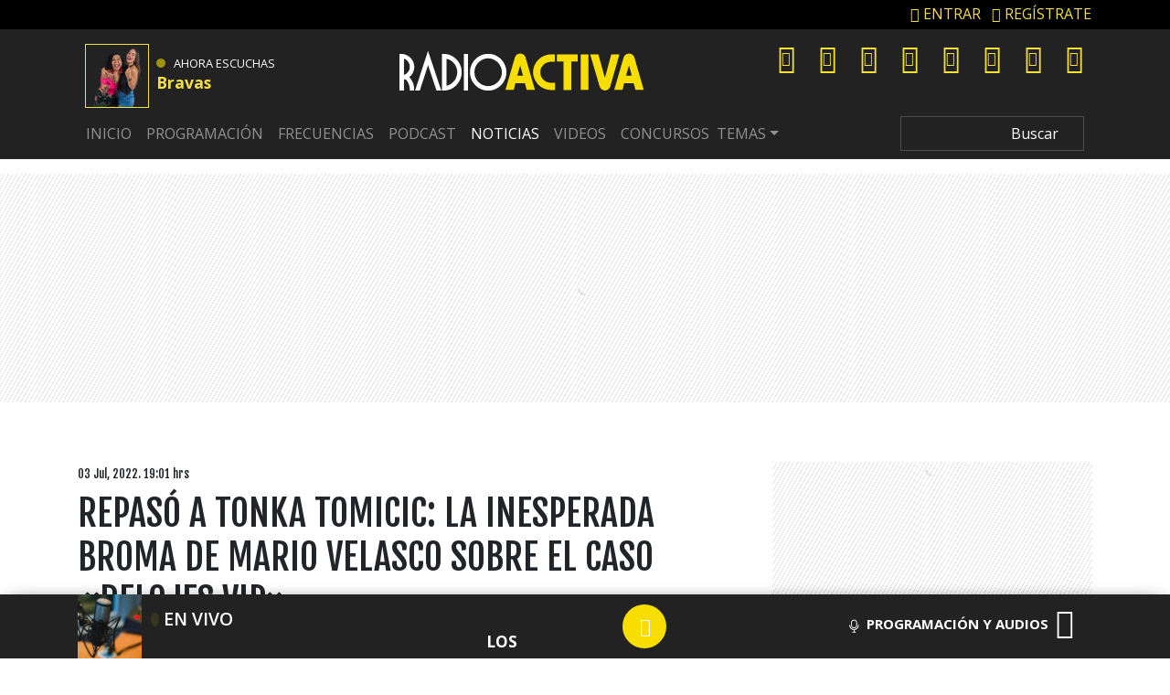

--- FILE ---
content_type: text/html
request_url: https://www.radioactiva.cl/2022/07/repaso-a-tonka-tomicic-la-inesperada-broma-de-mario-velasco-sobre-el-caso-relojes-vip/
body_size: 32849
content:
	<!DOCTYPE html>
	<html lang="es">
		<head>
			<meta charset="UTF-8">
			<meta name="viewport" content="width=device-width, initial-scale=1, shrink-to-fit=no">
			<meta name="adjacent:publisher-key" content="3AQLL0pgL7mOsueIp7cvGz" />
		
			<link rel="preconnect" href="//sdk.privacy-center.org">
			<link rel="preconnect" href="//sdk-gcp.privacy-center.org">
			<link rel="preload" as="script" href="https://cmp.prisa.com/dist/cmp.js">
			<link href="https://feeds.feedburner.com/radioactiva/fPT2Y0w2LHG" rel="alternate" type="application/rss+xml" title="RadioActiva 92.5"/>
			
			
			<meta name='robots' content='index, follow, max-image-preview:large, max-snippet:-1, max-video-preview:-1' />

	<!-- This site is optimized with the Yoast SEO Premium plugin v26.6 (Yoast SEO v26.6) - https://yoast.com/wordpress/plugins/seo/ -->
	<title>Repasó a Tonka Tomicic: La inesperada broma de Mario Velasco sobre el caso &quot;Relojes Vip&quot; — RadioActiva 92.5</title>
<link data-rocket-preload as="style" href="https://fonts.googleapis.com/css?family=Fjalla%20One%7COpen%20Sans%3A400%2C600%2C700&#038;display=swap" rel="preload">
<link href="https://fonts.googleapis.com/css?family=Fjalla%20One%7COpen%20Sans%3A400%2C600%2C700&#038;display=swap" media="print" onload="this.media=&#039;all&#039;" rel="stylesheet">
<noscript data-wpr-hosted-gf-parameters=""><link rel="stylesheet" href="https://fonts.googleapis.com/css?family=Fjalla%20One%7COpen%20Sans%3A400%2C600%2C700&#038;display=swap"></noscript>
	<meta name="description" content="El conductor de Zona de Estrellas fue invitado a La Divina Comida y en una de las cenas, se lanzó contra la animadora de forma imprevista." />
	<link rel="canonical" href="https://www.radioactiva.cl/2022/07/repaso-a-tonka-tomicic-la-inesperada-broma-de-mario-velasco-sobre-el-caso-relojes-vip/" />
	<meta property="og:locale" content="es_ES" />
	<meta property="og:type" content="article" />
	<meta property="og:title" content="Repasó a Tonka Tomicic: La inesperada broma de Mario Velasco sobre el caso &quot;Relojes Vip&quot;" />
	<meta property="og:description" content="El conductor de Zona de Estrellas fue invitado a La Divina Comida y en una de las cenas, se lanzó contra la animadora de forma imprevista." />
	<meta property="og:url" content="https://www.radioactiva.cl/2022/07/repaso-a-tonka-tomicic-la-inesperada-broma-de-mario-velasco-sobre-el-caso-relojes-vip/" />
	<meta property="og:site_name" content="RadioActiva 92.5" />
	<meta property="article:publisher" content="https://www.facebook.com/RadioActivaCL/" />
	<meta property="article:published_time" content="2022-07-03T23:01:13+00:00" />
	<meta property="article:modified_time" content="2022-07-03T23:02:07+00:00" />
	<meta property="og:image" content="https://www.radioactiva.cl/wp-content/uploads/2022/07/Mario-Velasco-1-600x315.jpg" />
	<meta property="og:image:width" content="600" />
	<meta property="og:image:height" content="315" />
	<meta property="og:image:type" content="image/jpeg" />
	<meta name="author" content="Radio Activa Twitter @RadioActivaCL" />
	<meta name="twitter:card" content="summary_large_image" />
	<meta name="twitter:creator" content="@RadioActivaCL" />
	<meta name="twitter:site" content="@RadioActivaCL" />
	<script type="application/ld+json" class="yoast-schema-graph">{"@context":"https://schema.org","@graph":[{"@type":"NewsArticle","@id":"https://www.radioactiva.cl/2022/07/repaso-a-tonka-tomicic-la-inesperada-broma-de-mario-velasco-sobre-el-caso-relojes-vip/#article","isPartOf":{"@id":"https://www.radioactiva.cl/2022/07/repaso-a-tonka-tomicic-la-inesperada-broma-de-mario-velasco-sobre-el-caso-relojes-vip/"},"author":{"name":"Radio Activa Twitter @RadioActivaCL","@id":"https://www.radioactiva.cl/#/schema/person/e4aae11aec2fd3d240fea0a5597bfb66"},"headline":"Repasó a Tonka Tomicic: La inesperada broma de Mario Velasco sobre el caso «Relojes Vip»","datePublished":"2022-07-03T23:01:13+00:00","dateModified":"2022-07-03T23:02:07+00:00","mainEntityOfPage":{"@id":"https://www.radioactiva.cl/2022/07/repaso-a-tonka-tomicic-la-inesperada-broma-de-mario-velasco-sobre-el-caso-relojes-vip/"},"wordCount":358,"commentCount":0,"publisher":{"@id":"https://www.radioactiva.cl/#organization"},"image":{"@id":"https://www.radioactiva.cl/2022/07/repaso-a-tonka-tomicic-la-inesperada-broma-de-mario-velasco-sobre-el-caso-relojes-vip/#primaryimage"},"thumbnailUrl":"https://www.radioactiva.cl/wp-content/uploads/2022/07/Mario-Velasco-1.jpg","keywords":["Mario Velasco","RadioActiva y Más","Tonka Tomicic"],"articleSection":["Noticias"],"inLanguage":"es","copyrightYear":"2022","copyrightHolder":{"@id":"https://www.radioactiva.cl/#organization"}},{"@type":"WebPage","@id":"https://www.radioactiva.cl/2022/07/repaso-a-tonka-tomicic-la-inesperada-broma-de-mario-velasco-sobre-el-caso-relojes-vip/","url":"https://www.radioactiva.cl/2022/07/repaso-a-tonka-tomicic-la-inesperada-broma-de-mario-velasco-sobre-el-caso-relojes-vip/","name":"Repasó a Tonka Tomicic: La inesperada broma de Mario Velasco sobre el caso \"Relojes Vip\"","isPartOf":{"@id":"https://www.radioactiva.cl/#website"},"primaryImageOfPage":{"@id":"https://www.radioactiva.cl/2022/07/repaso-a-tonka-tomicic-la-inesperada-broma-de-mario-velasco-sobre-el-caso-relojes-vip/#primaryimage"},"image":{"@id":"https://www.radioactiva.cl/2022/07/repaso-a-tonka-tomicic-la-inesperada-broma-de-mario-velasco-sobre-el-caso-relojes-vip/#primaryimage"},"thumbnailUrl":"https://www.radioactiva.cl/wp-content/uploads/2022/07/Mario-Velasco-1.jpg","datePublished":"2022-07-03T23:01:13+00:00","dateModified":"2022-07-03T23:02:07+00:00","description":"El conductor de Zona de Estrellas fue invitado a La Divina Comida y en una de las cenas, se lanzó contra la animadora de forma imprevista.","breadcrumb":{"@id":"https://www.radioactiva.cl/2022/07/repaso-a-tonka-tomicic-la-inesperada-broma-de-mario-velasco-sobre-el-caso-relojes-vip/#breadcrumb"},"inLanguage":"es","potentialAction":[{"@type":"ReadAction","target":["https://www.radioactiva.cl/2022/07/repaso-a-tonka-tomicic-la-inesperada-broma-de-mario-velasco-sobre-el-caso-relojes-vip/"]}]},{"@type":"ImageObject","inLanguage":"es","@id":"https://www.radioactiva.cl/2022/07/repaso-a-tonka-tomicic-la-inesperada-broma-de-mario-velasco-sobre-el-caso-relojes-vip/#primaryimage","url":"https://www.radioactiva.cl/wp-content/uploads/2022/07/Mario-Velasco-1.jpg","contentUrl":"https://www.radioactiva.cl/wp-content/uploads/2022/07/Mario-Velasco-1.jpg","width":1200,"height":675,"caption":"Mario Velasco (1)"},{"@type":"BreadcrumbList","@id":"https://www.radioactiva.cl/2022/07/repaso-a-tonka-tomicic-la-inesperada-broma-de-mario-velasco-sobre-el-caso-relojes-vip/#breadcrumb","itemListElement":[{"@type":"ListItem","position":1,"name":"Portada","item":"https://www.radioactiva.cl/"},{"@type":"ListItem","position":2,"name":"Repasó a Tonka Tomicic: La inesperada broma de Mario Velasco sobre el caso «Relojes Vip»"}]},{"@type":"WebSite","@id":"https://www.radioactiva.cl/#website","url":"https://www.radioactiva.cl/","name":"RadioActiva 92.5 Chile","description":"¡Sólo se vive una vez!","publisher":{"@id":"https://www.radioactiva.cl/#organization"},"alternateName":"Radio Activa Chile","potentialAction":[{"@type":"SearchAction","target":{"@type":"EntryPoint","urlTemplate":"https://www.radioactiva.cl/?s={search_term_string}"},"query-input":{"@type":"PropertyValueSpecification","valueRequired":true,"valueName":"search_term_string"}}],"inLanguage":"es"},{"@type":"Organization","@id":"https://www.radioactiva.cl/#organization","name":"RadioActiva 92.5 Chile","alternateName":"RadioActiva Chile","url":"https://www.radioactiva.cl/","logo":{"@type":"ImageObject","inLanguage":"es","@id":"https://www.radioactiva.cl/#/schema/logo/image/","url":"https://www.radioactiva.cl/wp-content/uploads/2021/06/og-min-1.jpeg","contentUrl":"https://www.radioactiva.cl/wp-content/uploads/2021/06/og-min-1.jpeg","width":1200,"height":630,"caption":"RadioActiva 92.5 Chile"},"image":{"@id":"https://www.radioactiva.cl/#/schema/logo/image/"},"sameAs":["https://www.facebook.com/RadioActivaCL/","https://x.com/RadioActivaCL","https://www.instagram.com/radioactivachile/","https://www.youtube.com/user/CanalRadioActiva","https://www.tiktok.com/@radioactivachile"]},{"@type":"Person","@id":"https://www.radioactiva.cl/#/schema/person/e4aae11aec2fd3d240fea0a5597bfb66","name":"Radio Activa Twitter @RadioActivaCL","image":{"@type":"ImageObject","inLanguage":"es","@id":"https://www.radioactiva.cl/#/schema/person/image/","url":"https://secure.gravatar.com/avatar/71fd8ebb75081c3bf59840e9594b1e582c9723381acb393caf77d76d0f54a564?s=96&d=mm&r=g","contentUrl":"https://secure.gravatar.com/avatar/71fd8ebb75081c3bf59840e9594b1e582c9723381acb393caf77d76d0f54a564?s=96&d=mm&r=g","caption":"Radio Activa Twitter @RadioActivaCL"},"sameAs":["https://x.com/RadioActivaCL"],"url":"https://www.radioactiva.cl/author/radio-activa/"}]}</script>
	<!-- / Yoast SEO Premium plugin. -->


<link rel='dns-prefetch' href='//www.instagram.com' />
<link rel='dns-prefetch' href='//fonts.googleapis.com' />
<link rel='dns-prefetch' href='//assets.prisamedia.cl' />
<link rel='dns-prefetch' href='//www.prisacom.com' />
<link href='https://fonts.gstatic.com' crossorigin rel='preconnect' />
<link rel="alternate" type="application/rss+xml" title="RadioActiva 92.5 &raquo; Feed" href="https://www.radioactiva.cl/feed/" />
<style id='wp-img-auto-sizes-contain-inline-css' type='text/css'>
img:is([sizes=auto i],[sizes^="auto," i]){contain-intrinsic-size:3000px 1500px}
/*# sourceURL=wp-img-auto-sizes-contain-inline-css */
</style>
<style id='wp-block-library-inline-css' type='text/css'>
:root{--wp-block-synced-color:#7a00df;--wp-block-synced-color--rgb:122,0,223;--wp-bound-block-color:var(--wp-block-synced-color);--wp-editor-canvas-background:#ddd;--wp-admin-theme-color:#007cba;--wp-admin-theme-color--rgb:0,124,186;--wp-admin-theme-color-darker-10:#006ba1;--wp-admin-theme-color-darker-10--rgb:0,107,160.5;--wp-admin-theme-color-darker-20:#005a87;--wp-admin-theme-color-darker-20--rgb:0,90,135;--wp-admin-border-width-focus:2px}@media (min-resolution:192dpi){:root{--wp-admin-border-width-focus:1.5px}}.wp-element-button{cursor:pointer}:root .has-very-light-gray-background-color{background-color:#eee}:root .has-very-dark-gray-background-color{background-color:#313131}:root .has-very-light-gray-color{color:#eee}:root .has-very-dark-gray-color{color:#313131}:root .has-vivid-green-cyan-to-vivid-cyan-blue-gradient-background{background:linear-gradient(135deg,#00d084,#0693e3)}:root .has-purple-crush-gradient-background{background:linear-gradient(135deg,#34e2e4,#4721fb 50%,#ab1dfe)}:root .has-hazy-dawn-gradient-background{background:linear-gradient(135deg,#faaca8,#dad0ec)}:root .has-subdued-olive-gradient-background{background:linear-gradient(135deg,#fafae1,#67a671)}:root .has-atomic-cream-gradient-background{background:linear-gradient(135deg,#fdd79a,#004a59)}:root .has-nightshade-gradient-background{background:linear-gradient(135deg,#330968,#31cdcf)}:root .has-midnight-gradient-background{background:linear-gradient(135deg,#020381,#2874fc)}:root{--wp--preset--font-size--normal:16px;--wp--preset--font-size--huge:42px}.has-regular-font-size{font-size:1em}.has-larger-font-size{font-size:2.625em}.has-normal-font-size{font-size:var(--wp--preset--font-size--normal)}.has-huge-font-size{font-size:var(--wp--preset--font-size--huge)}.has-text-align-center{text-align:center}.has-text-align-left{text-align:left}.has-text-align-right{text-align:right}.has-fit-text{white-space:nowrap!important}#end-resizable-editor-section{display:none}.aligncenter{clear:both}.items-justified-left{justify-content:flex-start}.items-justified-center{justify-content:center}.items-justified-right{justify-content:flex-end}.items-justified-space-between{justify-content:space-between}.screen-reader-text{border:0;clip-path:inset(50%);height:1px;margin:-1px;overflow:hidden;padding:0;position:absolute;width:1px;word-wrap:normal!important}.screen-reader-text:focus{background-color:#ddd;clip-path:none;color:#444;display:block;font-size:1em;height:auto;left:5px;line-height:normal;padding:15px 23px 14px;text-decoration:none;top:5px;width:auto;z-index:100000}html :where(.has-border-color){border-style:solid}html :where([style*=border-top-color]){border-top-style:solid}html :where([style*=border-right-color]){border-right-style:solid}html :where([style*=border-bottom-color]){border-bottom-style:solid}html :where([style*=border-left-color]){border-left-style:solid}html :where([style*=border-width]){border-style:solid}html :where([style*=border-top-width]){border-top-style:solid}html :where([style*=border-right-width]){border-right-style:solid}html :where([style*=border-bottom-width]){border-bottom-style:solid}html :where([style*=border-left-width]){border-left-style:solid}html :where(img[class*=wp-image-]){height:auto;max-width:100%}:where(figure){margin:0 0 1em}html :where(.is-position-sticky){--wp-admin--admin-bar--position-offset:var(--wp-admin--admin-bar--height,0px)}@media screen and (max-width:600px){html :where(.is-position-sticky){--wp-admin--admin-bar--position-offset:0px}}

/*# sourceURL=wp-block-library-inline-css */
</style><style id='global-styles-inline-css' type='text/css'>
:root{--wp--preset--aspect-ratio--square: 1;--wp--preset--aspect-ratio--4-3: 4/3;--wp--preset--aspect-ratio--3-4: 3/4;--wp--preset--aspect-ratio--3-2: 3/2;--wp--preset--aspect-ratio--2-3: 2/3;--wp--preset--aspect-ratio--16-9: 16/9;--wp--preset--aspect-ratio--9-16: 9/16;--wp--preset--color--black: #000000;--wp--preset--color--cyan-bluish-gray: #abb8c3;--wp--preset--color--white: #ffffff;--wp--preset--color--pale-pink: #f78da7;--wp--preset--color--vivid-red: #cf2e2e;--wp--preset--color--luminous-vivid-orange: #ff6900;--wp--preset--color--luminous-vivid-amber: #fcb900;--wp--preset--color--light-green-cyan: #7bdcb5;--wp--preset--color--vivid-green-cyan: #00d084;--wp--preset--color--pale-cyan-blue: #8ed1fc;--wp--preset--color--vivid-cyan-blue: #0693e3;--wp--preset--color--vivid-purple: #9b51e0;--wp--preset--gradient--vivid-cyan-blue-to-vivid-purple: linear-gradient(135deg,rgb(6,147,227) 0%,rgb(155,81,224) 100%);--wp--preset--gradient--light-green-cyan-to-vivid-green-cyan: linear-gradient(135deg,rgb(122,220,180) 0%,rgb(0,208,130) 100%);--wp--preset--gradient--luminous-vivid-amber-to-luminous-vivid-orange: linear-gradient(135deg,rgb(252,185,0) 0%,rgb(255,105,0) 100%);--wp--preset--gradient--luminous-vivid-orange-to-vivid-red: linear-gradient(135deg,rgb(255,105,0) 0%,rgb(207,46,46) 100%);--wp--preset--gradient--very-light-gray-to-cyan-bluish-gray: linear-gradient(135deg,rgb(238,238,238) 0%,rgb(169,184,195) 100%);--wp--preset--gradient--cool-to-warm-spectrum: linear-gradient(135deg,rgb(74,234,220) 0%,rgb(151,120,209) 20%,rgb(207,42,186) 40%,rgb(238,44,130) 60%,rgb(251,105,98) 80%,rgb(254,248,76) 100%);--wp--preset--gradient--blush-light-purple: linear-gradient(135deg,rgb(255,206,236) 0%,rgb(152,150,240) 100%);--wp--preset--gradient--blush-bordeaux: linear-gradient(135deg,rgb(254,205,165) 0%,rgb(254,45,45) 50%,rgb(107,0,62) 100%);--wp--preset--gradient--luminous-dusk: linear-gradient(135deg,rgb(255,203,112) 0%,rgb(199,81,192) 50%,rgb(65,88,208) 100%);--wp--preset--gradient--pale-ocean: linear-gradient(135deg,rgb(255,245,203) 0%,rgb(182,227,212) 50%,rgb(51,167,181) 100%);--wp--preset--gradient--electric-grass: linear-gradient(135deg,rgb(202,248,128) 0%,rgb(113,206,126) 100%);--wp--preset--gradient--midnight: linear-gradient(135deg,rgb(2,3,129) 0%,rgb(40,116,252) 100%);--wp--preset--font-size--small: 13px;--wp--preset--font-size--medium: 20px;--wp--preset--font-size--large: 36px;--wp--preset--font-size--x-large: 42px;--wp--preset--spacing--20: 0.44rem;--wp--preset--spacing--30: 0.67rem;--wp--preset--spacing--40: 1rem;--wp--preset--spacing--50: 1.5rem;--wp--preset--spacing--60: 2.25rem;--wp--preset--spacing--70: 3.38rem;--wp--preset--spacing--80: 5.06rem;--wp--preset--shadow--natural: 6px 6px 9px rgba(0, 0, 0, 0.2);--wp--preset--shadow--deep: 12px 12px 50px rgba(0, 0, 0, 0.4);--wp--preset--shadow--sharp: 6px 6px 0px rgba(0, 0, 0, 0.2);--wp--preset--shadow--outlined: 6px 6px 0px -3px rgb(255, 255, 255), 6px 6px rgb(0, 0, 0);--wp--preset--shadow--crisp: 6px 6px 0px rgb(0, 0, 0);}:where(.is-layout-flex){gap: 0.5em;}:where(.is-layout-grid){gap: 0.5em;}body .is-layout-flex{display: flex;}.is-layout-flex{flex-wrap: wrap;align-items: center;}.is-layout-flex > :is(*, div){margin: 0;}body .is-layout-grid{display: grid;}.is-layout-grid > :is(*, div){margin: 0;}:where(.wp-block-columns.is-layout-flex){gap: 2em;}:where(.wp-block-columns.is-layout-grid){gap: 2em;}:where(.wp-block-post-template.is-layout-flex){gap: 1.25em;}:where(.wp-block-post-template.is-layout-grid){gap: 1.25em;}.has-black-color{color: var(--wp--preset--color--black) !important;}.has-cyan-bluish-gray-color{color: var(--wp--preset--color--cyan-bluish-gray) !important;}.has-white-color{color: var(--wp--preset--color--white) !important;}.has-pale-pink-color{color: var(--wp--preset--color--pale-pink) !important;}.has-vivid-red-color{color: var(--wp--preset--color--vivid-red) !important;}.has-luminous-vivid-orange-color{color: var(--wp--preset--color--luminous-vivid-orange) !important;}.has-luminous-vivid-amber-color{color: var(--wp--preset--color--luminous-vivid-amber) !important;}.has-light-green-cyan-color{color: var(--wp--preset--color--light-green-cyan) !important;}.has-vivid-green-cyan-color{color: var(--wp--preset--color--vivid-green-cyan) !important;}.has-pale-cyan-blue-color{color: var(--wp--preset--color--pale-cyan-blue) !important;}.has-vivid-cyan-blue-color{color: var(--wp--preset--color--vivid-cyan-blue) !important;}.has-vivid-purple-color{color: var(--wp--preset--color--vivid-purple) !important;}.has-black-background-color{background-color: var(--wp--preset--color--black) !important;}.has-cyan-bluish-gray-background-color{background-color: var(--wp--preset--color--cyan-bluish-gray) !important;}.has-white-background-color{background-color: var(--wp--preset--color--white) !important;}.has-pale-pink-background-color{background-color: var(--wp--preset--color--pale-pink) !important;}.has-vivid-red-background-color{background-color: var(--wp--preset--color--vivid-red) !important;}.has-luminous-vivid-orange-background-color{background-color: var(--wp--preset--color--luminous-vivid-orange) !important;}.has-luminous-vivid-amber-background-color{background-color: var(--wp--preset--color--luminous-vivid-amber) !important;}.has-light-green-cyan-background-color{background-color: var(--wp--preset--color--light-green-cyan) !important;}.has-vivid-green-cyan-background-color{background-color: var(--wp--preset--color--vivid-green-cyan) !important;}.has-pale-cyan-blue-background-color{background-color: var(--wp--preset--color--pale-cyan-blue) !important;}.has-vivid-cyan-blue-background-color{background-color: var(--wp--preset--color--vivid-cyan-blue) !important;}.has-vivid-purple-background-color{background-color: var(--wp--preset--color--vivid-purple) !important;}.has-black-border-color{border-color: var(--wp--preset--color--black) !important;}.has-cyan-bluish-gray-border-color{border-color: var(--wp--preset--color--cyan-bluish-gray) !important;}.has-white-border-color{border-color: var(--wp--preset--color--white) !important;}.has-pale-pink-border-color{border-color: var(--wp--preset--color--pale-pink) !important;}.has-vivid-red-border-color{border-color: var(--wp--preset--color--vivid-red) !important;}.has-luminous-vivid-orange-border-color{border-color: var(--wp--preset--color--luminous-vivid-orange) !important;}.has-luminous-vivid-amber-border-color{border-color: var(--wp--preset--color--luminous-vivid-amber) !important;}.has-light-green-cyan-border-color{border-color: var(--wp--preset--color--light-green-cyan) !important;}.has-vivid-green-cyan-border-color{border-color: var(--wp--preset--color--vivid-green-cyan) !important;}.has-pale-cyan-blue-border-color{border-color: var(--wp--preset--color--pale-cyan-blue) !important;}.has-vivid-cyan-blue-border-color{border-color: var(--wp--preset--color--vivid-cyan-blue) !important;}.has-vivid-purple-border-color{border-color: var(--wp--preset--color--vivid-purple) !important;}.has-vivid-cyan-blue-to-vivid-purple-gradient-background{background: var(--wp--preset--gradient--vivid-cyan-blue-to-vivid-purple) !important;}.has-light-green-cyan-to-vivid-green-cyan-gradient-background{background: var(--wp--preset--gradient--light-green-cyan-to-vivid-green-cyan) !important;}.has-luminous-vivid-amber-to-luminous-vivid-orange-gradient-background{background: var(--wp--preset--gradient--luminous-vivid-amber-to-luminous-vivid-orange) !important;}.has-luminous-vivid-orange-to-vivid-red-gradient-background{background: var(--wp--preset--gradient--luminous-vivid-orange-to-vivid-red) !important;}.has-very-light-gray-to-cyan-bluish-gray-gradient-background{background: var(--wp--preset--gradient--very-light-gray-to-cyan-bluish-gray) !important;}.has-cool-to-warm-spectrum-gradient-background{background: var(--wp--preset--gradient--cool-to-warm-spectrum) !important;}.has-blush-light-purple-gradient-background{background: var(--wp--preset--gradient--blush-light-purple) !important;}.has-blush-bordeaux-gradient-background{background: var(--wp--preset--gradient--blush-bordeaux) !important;}.has-luminous-dusk-gradient-background{background: var(--wp--preset--gradient--luminous-dusk) !important;}.has-pale-ocean-gradient-background{background: var(--wp--preset--gradient--pale-ocean) !important;}.has-electric-grass-gradient-background{background: var(--wp--preset--gradient--electric-grass) !important;}.has-midnight-gradient-background{background: var(--wp--preset--gradient--midnight) !important;}.has-small-font-size{font-size: var(--wp--preset--font-size--small) !important;}.has-medium-font-size{font-size: var(--wp--preset--font-size--medium) !important;}.has-large-font-size{font-size: var(--wp--preset--font-size--large) !important;}.has-x-large-font-size{font-size: var(--wp--preset--font-size--x-large) !important;}
/*# sourceURL=global-styles-inline-css */
</style>

<style id='classic-theme-styles-inline-css' type='text/css'>
/*! This file is auto-generated */
.wp-block-button__link{color:#fff;background-color:#32373c;border-radius:9999px;box-shadow:none;text-decoration:none;padding:calc(.667em + 2px) calc(1.333em + 2px);font-size:1.125em}.wp-block-file__button{background:#32373c;color:#fff;text-decoration:none}
/*# sourceURL=/wp-includes/css/classic-themes.min.css */
</style>
<style id='dominant-color-styles-inline-css' type='text/css'>
img[data-dominant-color]:not(.has-transparency) { background-color: var(--dominant-color); }
/*# sourceURL=dominant-color-styles-inline-css */
</style>
<link rel='stylesheet' id='lbpc-styles-css' href='https://www.radioactiva.cl/wp-content/plugins/linkbuilding-pm-chile/assets/css/lbpc.min.css?ver=1.2' type='text/css' media='all' />
<link rel='stylesheet' id='understrap-styles-css' href='https://www.radioactiva.cl/wp-content/themes/10cha/css/theme.min.css?ver=25.0.12.1760025425' type='text/css' media='all' />

<link data-minify="1" rel='stylesheet' id='awesome-styles-css' href='https://www.radioactiva.cl/wp-content/cache/min/1/fonts/awesome/css/all.min.css?ver=1766860443' type='text/css' media='all' />
<link rel='stylesheet' id='owl-styles-css' href='https://www.radioactiva.cl/wp-content/themes/10cha/src/vendor/owl/dist/assets/owl.carousel.min.css?ver=6.9' type='text/css' media='all' />
<link rel='stylesheet' id='owltheme-styles-css' href='https://www.radioactiva.cl/wp-content/themes/10cha/src/vendor/owl/dist/assets/owl.theme.default.min.css?ver=6.9' type='text/css' media='all' />
<link data-minify="1" rel='stylesheet' id='prisa-styles-css' href='https://www.radioactiva.cl/wp-content/cache/min/1/comunes/piecomun-v9/css/pie-comunes.css?ver=1766860444' type='text/css' media='all' />
<link data-minify="1" rel='stylesheet' id='10cha-styles-css' href='https://www.radioactiva.cl/wp-content/cache/min/1/wp-content/themes/10cha/css/main-activa.css?ver=1766860444' type='text/css' media='all' />
<link rel='stylesheet' id='archive-styles-css' href='https://www.radioactiva.cl/wp-content/themes/10cha/css/archive-27092023.min.css?ver=25.0.12.1561262699' type='text/css' media='all' />
<link rel='stylesheet' id='single-styles-css' href='https://www.radioactiva.cl/wp-content/themes/10cha/css/single-27092023.min.css?ver=25.0.12.1677084868' type='text/css' media='all' />
<link rel='stylesheet' id='pp-styles-css' href='https://www.radioactiva.cl/wp-content/themes/10cha/css/permanent-player-27092023.min.css?ver=25.0.12.1677084868' type='text/css' media='all' />
<style id='rocket-lazyload-inline-css' type='text/css'>
.rll-youtube-player{position:relative;padding-bottom:56.23%;height:0;overflow:hidden;max-width:100%;}.rll-youtube-player:focus-within{outline: 2px solid currentColor;outline-offset: 5px;}.rll-youtube-player iframe{position:absolute;top:0;left:0;width:100%;height:100%;z-index:100;background:0 0}.rll-youtube-player img{bottom:0;display:block;left:0;margin:auto;max-width:100%;width:100%;position:absolute;right:0;top:0;border:none;height:auto;-webkit-transition:.4s all;-moz-transition:.4s all;transition:.4s all}.rll-youtube-player img:hover{-webkit-filter:brightness(75%)}.rll-youtube-player .play{height:100%;width:100%;left:0;top:0;position:absolute;background:url(https://www.radioactiva.cl/wp-content/plugins/wp-rocket/assets/img/youtube.png) no-repeat center;background-color: transparent !important;cursor:pointer;border:none;}.wp-embed-responsive .wp-has-aspect-ratio .rll-youtube-player{position:absolute;padding-bottom:0;width:100%;height:100%;top:0;bottom:0;left:0;right:0}
/*# sourceURL=rocket-lazyload-inline-css */
</style>
<script type="text/javascript" src="https://www.radioactiva.cl/wp-includes/js/jquery/jquery.min.js?ver=3.7.1" id="jquery-core-js"></script>
<script type="text/javascript" src="https://www.radioactiva.cl/wp-includes/js/jquery/jquery-migrate.min.js?ver=3.4.1" id="jquery-migrate-js"></script>
<script type="text/javascript" id="seo-automated-link-building-js-extra">
/* <![CDATA[ */
var seoAutomatedLinkBuilding = {"ajaxUrl":"https://www.radioactiva.cl/wp-admin/admin-ajax.php"};
//# sourceURL=seo-automated-link-building-js-extra
/* ]]> */
</script>
<script type="text/javascript" src="https://www.radioactiva.cl/wp-content/plugins/seo-automated-link-building/js/seo-automated-link-building.js?ver=6.9" id="seo-automated-link-building-js"></script>
<script type="text/javascript" id="my_loadmore-js-extra">
/* <![CDATA[ */
var misha_loadmore_params = {"ajaxurl":"https://www.radioactiva.cl/wp-admin/admin-ajax.php","posts":"{\"page\":0,\"year\":2022,\"monthnum\":7,\"name\":\"repaso-a-tonka-tomicic-la-inesperada-broma-de-mario-velasco-sobre-el-caso-relojes-vip\",\"error\":\"\",\"m\":\"\",\"p\":0,\"post_parent\":\"\",\"subpost\":\"\",\"subpost_id\":\"\",\"attachment\":\"\",\"attachment_id\":0,\"pagename\":\"\",\"page_id\":0,\"second\":\"\",\"minute\":\"\",\"hour\":\"\",\"day\":0,\"w\":0,\"category_name\":\"\",\"tag\":\"\",\"cat\":\"\",\"tag_id\":\"\",\"author\":\"\",\"author_name\":\"\",\"feed\":\"\",\"tb\":\"\",\"paged\":0,\"meta_key\":\"\",\"meta_value\":\"\",\"preview\":\"\",\"s\":\"\",\"sentence\":\"\",\"title\":\"\",\"fields\":\"all\",\"menu_order\":\"\",\"embed\":\"\",\"category__in\":[],\"category__not_in\":[],\"category__and\":[],\"post__in\":[],\"post__not_in\":[],\"post_name__in\":[],\"tag__in\":[],\"tag__not_in\":[],\"tag__and\":[],\"tag_slug__in\":[],\"tag_slug__and\":[],\"post_parent__in\":[],\"post_parent__not_in\":[],\"author__in\":[],\"author__not_in\":[],\"search_columns\":[],\"ignore_sticky_posts\":false,\"suppress_filters\":false,\"cache_results\":true,\"update_post_term_cache\":true,\"update_menu_item_cache\":false,\"lazy_load_term_meta\":true,\"update_post_meta_cache\":true,\"post_type\":\"\",\"posts_per_page\":10,\"nopaging\":false,\"comments_per_page\":\"50\",\"no_found_rows\":false,\"order\":\"DESC\"}","current_page":"1","max_page":"0"};
//# sourceURL=my_loadmore-js-extra
/* ]]> */
</script>
<script type="text/javascript" src="https://www.radioactiva.cl/wp-content/themes/10cha/js/archive.js?ver=2.0" id="my_loadmore-js"></script>
<meta name="generator" content="dominant-color-images 1.2.0">
  <script src="https://cdn.onesignal.com/sdks/web/v16/OneSignalSDK.page.js" defer></script>
  <script>
          window.OneSignalDeferred = window.OneSignalDeferred || [];
          OneSignalDeferred.push(async function(OneSignal) {
            await OneSignal.init({
              appId: "d46e55f4-d661-4e5c-a8fc-d80616df7cc6",
              serviceWorkerOverrideForTypical: true,
              path: "https://www.radioactiva.cl/wp-content/plugins/onesignal-free-web-push-notifications/sdk_files/",
              serviceWorkerParam: { scope: "/wp-content/plugins/onesignal-free-web-push-notifications/sdk_files/push/onesignal/" },
              serviceWorkerPath: "OneSignalSDKWorker.js",
            });
          });

          // Unregister the legacy OneSignal service worker to prevent scope conflicts
          if (navigator.serviceWorker) {
            navigator.serviceWorker.getRegistrations().then((registrations) => {
              // Iterate through all registered service workers
              registrations.forEach((registration) => {
                // Check the script URL to identify the specific service worker
                if (registration.active && registration.active.scriptURL.includes('OneSignalSDKWorker.js.php')) {
                  // Unregister the service worker
                  registration.unregister().then((success) => {
                    if (success) {
                      console.log('OneSignalSW: Successfully unregistered:', registration.active.scriptURL);
                    } else {
                      console.log('OneSignalSW: Failed to unregister:', registration.active.scriptURL);
                    }
                  });
                }
              });
            }).catch((error) => {
              console.error('Error fetching service worker registrations:', error);
            });
        }
        </script>
<meta name="generator" content="webp-uploads 2.6.0">
<link rel="pingback" href="https://www.radioactiva.cl/xmlrpc.php">
<meta name="mobile-web-app-capable" content="yes">
<meta name="apple-mobile-web-app-capable" content="yes">
<meta name="apple-mobile-web-app-title" content="RadioActiva 92.5 - ¡Sólo se vive una vez!">
<link rel="amphtml" href="https://www.radioactiva.cl/2022/07/repaso-a-tonka-tomicic-la-inesperada-broma-de-mario-velasco-sobre-el-caso-relojes-vip/amp/"><link rel="icon" href="https://www.radioactiva.cl/wp-content/uploads/2018/09/android-icon-192x192-2-150x150.png" sizes="32x32" />
<link rel="icon" href="https://www.radioactiva.cl/wp-content/uploads/2018/09/android-icon-192x192-2.png" sizes="192x192" />
<link rel="apple-touch-icon" href="https://www.radioactiva.cl/wp-content/uploads/2018/09/android-icon-192x192-2.png" />
<meta name="msapplication-TileImage" content="https://www.radioactiva.cl/wp-content/uploads/2018/09/android-icon-192x192-2.png" />
<noscript><style id="rocket-lazyload-nojs-css">.rll-youtube-player, [data-lazy-src]{display:none !important;}</style></noscript>

			


			<!-- Google tag (gtag.js) -->
		<script async src="https://www.googletagmanager.com/gtag/js?id=G-BGNHFZSWHF"></script>
		<script>
		  window.dataLayer = window.dataLayer || [];
		  function gtag(){dataLayer.push(arguments);}
		  gtag('js', new Date());

		  gtag('config', 'G-BGNHFZSWHF');
		</script>

	

			<style type="text/css">
			          .temas .dropdown-menu { background: #000; }
			          .temas .dropdown-item:focus, .dropdown-item:hover { background: #000; color:#fff; }
			          a.my-dropdown-link, a.dropdown-item { color: rgba(255,255,255,.5);}
			        </style>
			<script type="text/javascript"src="https://cmp.prisa.com/dist/cmp.js"></script>
<script src="https://cdn.getadjacent.com/amd/ned-adjacent.min.js"></script>
<!-- adjacent -->
<script>

     var googletag = googletag || {};
     googletag.cmd = googletag.cmd || [];
     googletag.cmd.push(function () {
                         googletag.pubads().setTargeting('pbskey', ['162585','noticias','mario-velasco','radioactivaymas','tonka-tomicic']);
                
  });

    (() => {

        let adjacent = new Adjacent();
        let width = window.screen.width;
        adjacent.init().then((response) => {
            window['ned-adjacent']['ned-ad'] = {
                adUnit: (width >= 992 ? 'radioactiva_web/' : 'radioactiva_mob/') + 'ros'
            };

        });

    })();
</script>

<!-- <script data-wid="auto" type="text/javascript" src="https://content.viralize.tv/display/?zid=AAEkZHMD5_v3-AZQ"></script> -->			
        <script type="text/javascript">
        var vars_inline = {"refresh":"1"};
      </script>
	    <!-- pp -->
        <script>
        var $ = jQuery.noConflict();
         if (typeof _top_global == "undefined") { 
                document.write("<script type=\"text/javascript\" src=\"//prisamusicales.player-top.prisasd.com/psdmedia/media/simple/js/SimpleMediaPlayer.min.js\"><\/script>"); 

                  _top_global=1; 
            }
           

        var ajax_player_data = {"player_name":"radioactivachile","default_image":"https:\/\/api.iarc.dev\/images\/9c954deea10b01b4b5117ef4da14c4d0.jpg","player_dist":"radioactivachile-web-tod-permanente","timezone":"America\/Santiago","scheduleLink":{"title":"Ver programaci\u00f3n completa","url":"https:\/\/www.radioactiva.cl\/programas","target":""},"scheduleBaseURL":"https:\/\/recursosweb.prisaradio.com\/parrillas\/"};
        </script>

         <style type="text/css">
        ned-ad[ad-type=Interstitial][ad-empty=false] {
          display: none!important;
        }
      </style>


      
		<script type="text/javascript">
			window._taboola = window._taboola || [];
		   _taboola.push({article:'auto'});
		    !function (e, f, u, i) {
		        if (!document.getElementById(i)) {
		            e.async = 1;
		            e.src = u;
		            e.id = i;
		            f.parentNode.insertBefore(e, f);
		        }
		    }(document.createElement('script'), document.getElementsByTagName('script')[0], '//cdn.taboola.com/libtrc/grupoprisa-radioactivacl/loader.js', 'tb_loader_script');
		    if (window.performance && typeof window.performance.mark == 'function') {
		        window.performance.mark('tbl_ic');
		    }
		</script>

   
			<!-- <script src="https://amer.hhkld.com/tag/load-104927.js" async  charset="UTF-8" ></script> -->
		<meta name="generator" content="WP Rocket 3.20.2" data-wpr-features="wpr_lazyload_images wpr_lazyload_iframes wpr_image_dimensions wpr_minify_css wpr_preload_links wpr_desktop" /></head>
		<body class="wp-singular post-template-default single single-post postid-162585 single-format-standard wp-embed-responsive wp-theme-10cha group-blog">
		 
        <script id="pmuserjs" src="https://static.prisa.com/dist/subs/pmuser/v2/stable/pmuser.min.js"></script>
     
	      <script type="text/javascript">
	                window.DTM = {
	                    eventQueue: [],
	                    trackEvent: function(eventName, data){
	                        window.DTM.eventQueue.push({
	                            "eventName": eventName,
	                            "data": data
	                        });
	                    }
	                };
	      window.dataLayer = window.dataLayer || [];
	      </script>

	        <script type="text/javascript">
		    function initOneTap() {
		        let unificadoIsConnected = PMUser?.isLoggedInLocal() ?? false;

           
           if (unificadoIsConnected) return;

		        var refererUri = encodeURIComponent(window.location.href);
		        var loginUri = `https://connect.prisadigital.com/connect/google/radioactiva/?redirect_uri=${encodeURIComponent('https://seguro.radioactiva.cl/rrss?onetap=1&referer=' + refererUri)}&encode=1`;

		      
		        OneTapGenerator('script', {
		            id: 'onetap-script',
		            src: 'https://accounts.google.com/gsi/client',
		            async: true,
		            defer: true
		        }, true);

		       
		        OneTapGenerator('div', {
		            id: 'g_id_onload',
		            'data-client_id': '484514662025-a7ak8f8tf7pvkap3he0bt6bg0tjap67u.apps.googleusercontent.com',
		            'data-context': 'signin',
		            'data-login_uri': loginUri,
		            'data-auto_select': 'false',
		            'data-close_on_tap_outside': 'false',
		            'data-itp_support': 'true'
		        }, true);
		    }

		    function OneTapGenerator(tag, attributes, insertAtStart = false) {
		        var element = document.createElement(tag);
		        Object.keys(attributes).forEach(key => element.setAttribute(key, attributes[key]));

		        var body = document.body;
		        if (insertAtStart && body.firstChild) {
		            body.insertBefore(element, body.firstChild);
		        } else {
		            body.appendChild(element);
		        }
		    }

		    function removeOneTapElement(id) {
		        var element = document.getElementById(id);
		        if (element) element.remove();
		    }

		    initOneTap();
		</script>

		<style type="text/css">
			  div[data-qa="mobile-modal"] {
  z-index: 1000000000;
  position: relative; 
}
		</style>
	     
		
				<nav class="bg-activa sticky-top">
					<!-- uu -->
					<section class="main-uu">
						<div data-rocket-location-hash="a59e01a12a501a18633c0de05e6fb13b" class="container">
							<div data-rocket-location-hash="5af47f6829f724b092e5b844a38e0bc1" class="row">
								<div class="col-12">
									
									<div class="uu">
										<ul class="list-inline">
											<li class="list-inline-item">
												<span class="primero" id="primero"><a href="#"><i class="fas fa-sign-in-alt"></i> </a></span>
											</li>
											<li class="list-inline-item">
												<span class="segundo" id="segundo"><a href="#"><i class="fas fa-user-plus"></i> </a></span>
											</li>
										</ul>
									</div>
									
								</div>
							</div>
						</div>
																		
					    	<script type="text/javascript">
              
              var parametros = {
                perfil_url: "https://seguro.radioactiva.cl/perfil",
                registro_url: "https://seguro.radioactiva.cl/registro",
                desconexion_url: "https://seguro.radioactiva.cl/desconectar",
                identificacion_url: "https://seguro.radioactiva.cl/conectar",
                back_url: "I0334vh8iY21M7pgNvAy91dZUahYsrOJ7PjXO42o9oZXKxw8LdvGGJQFedvA%2Fg06qsdLyxJPlJD2lUqcplj35W6kR0KiYzK6Sa6dJwHFH39YbjFHrmEoAuolIbhUTnL%2FTKXfeB361l7jNcfnIsMNJmEpZQnEYiz5Ht2%2FkxondiI%3D"
              };
              let unificadoIsConnected = false;

             
              var divDatosPrimero = document.getElementById("primero");
              var divDatosSegundo = document.getElementById("segundo");

             

               unificadoIsConnected = PMUser ? PMUser.isLoggedInLocal() : false;

              
              if (unificadoIsConnected) {
                divDatosPrimero.innerHTML = '<a href="'+parametros.perfil_url+'" target="_blank"><i class="fas fa-user-alt"></i> MI PERFIL</a>';
                  
                divDatosSegundo.innerHTML = '<a href="'+parametros.desconexion_url+"?backURL="+parametros.back_url+'">SALIR <i class="fas fa-sign-out-alt"></i></a>';

                console.log("LOGEADO");
              } else {
               
                divDatosPrimero.innerHTML = '<a href="'+parametros.identificacion_url+"?backURL="+parametros.back_url+'"><i class="fas fa-sign-in-alt"></i> ENTRAR</a>';
                  
                divDatosSegundo.innerHTML = '<a href="'+parametros.registro_url+"?backURL="+parametros.back_url+'"><i class="fas fa-user-plus"></i> REGÍSTRATE</a>';

                console.log("NO LOGEADO");
              }

 
             
            </script>
					   

		
        
	   


					</section>
					<!-- /uu -->
					<div class="top-menu-desk container pt-3">
						<div class="d-flex justify-content-between">
							<!-- ahora suena -->
							<div class="ahora-suena">
								<div class="img-programa d-inline">
									<a href="https://envivo.radioactiva.cl/" target="_blank" rel="noopener noreferrer">
										<img src="" class="mx-2" id="caratula">
									</a>
								</div>
								<div class="txt-programa d-inline">
									<i class="live-icon ml-auto"></i>
									<span>Ahora escuchas</span>
									<a href="https://envivo.radioactiva.cl/" target="_blank" rel="noopener noreferrer">
										<h3></h3>
										<h4></h4>
										<h5></h5>
									</a>
								</div>
							</div>
							<!-- logo activa -->
							<div class="logo-activa position-relative">
								<div class="radioactiva-logo">
									<a href="https://www.radioactiva.cl/"><span>RadioActiva</span></a>
								</div>
								<!-- <div class="chile-logo"></div> -->
							</div>
							<!-- rrss -->
							 
							<div class="rrss-desk">
								<ul class="list-inline">
									<li class="list-inline-item">
										<a href="https://profile.google.com/cp/CgsvZy8xMjFnMXYzNw" target="_blank" rel="nofollow">
											<span class="fa-stack" style="vertical-align: top;">
												<i class="far fa-circle fa-stack-2x"></i>
												<i class="fab fa-google fa-stack-1x"></i>
											</span>
										</a>
									</li>
									<li class="list-inline-item">
										<a href="https://www.facebook.com/RadioActivaCL/" target="_blank" rel="nofollow">
											<span class="fa-stack" style="vertical-align: top;">
												<i class="far fa-circle fa-stack-2x"></i>
												<i class="fab fa-facebook-f fa-stack-1x"></i>
											</span>
										</a>
									</li>
									<li class="list-inline-item">
										<a href="https://twitter.com/RadioActivaCL" target="_blank" rel="nofollow">
											<span class="fa-stack" style="vertical-align: top;">
												<i class="far fa-circle fa-stack-2x"></i>
												<i class="fa-brands fa-x-twitter fa-stack-1x"></i>
											</span>
										</a>
									</li>
									<li class="list-inline-item">
										<a href="https://www.youtube.com/user/CanalRadioActiva" target="_blank" rel="nofollow">
											<span class="fa-stack" style="vertical-align: top;">
												<i class="far fa-circle fa-stack-2x"></i>
												<i class="fab fa-youtube fa-stack-1x"></i>
											</span>
										</a>
									</li>
									<li class="list-inline-item">
										<a href="https://www.instagram.com/radioactivachile/?hl=es" target="_blank" rel="nofollow">
											<span class="fa-stack" style="vertical-align: top;">
												<i class="far fa-circle fa-stack-2x"></i>
												<i class="fab fa-instagram fa-stack-1x"></i>
											</span>
										</a>
									</li>
									<li class="list-inline-item">
										<a href="https://play.spotify.com/user/radioactivachile" target="blank" rel="nofollow">
											<span class="fa-stack" style="vertical-align: top;">
												<i class="far fa-circle fa-stack-2x"></i>
												<i class="fab fa-spotify fa-stack-1x"></i>
											</span>
										</a>
									</li>
									<li class="list-inline-item">
										<a href="https://www.tiktok.com/@radioactivachile" target="blank" rel="nofollow">
											<span class="fa-stack" style="vertical-align: top;">
												<i class="far fa-circle fa-stack-2x"></i>
												<i class="fab fa-tiktok fa-stack-1x"></i>
											</span>
										</a>
									</li>
									<li class="list-inline-item">
										<a href="https://wa.me/56968362133" target="_blank" rel="nofollow">
											<span class="fa-stack" style="vertical-align: top;">
												<i class="far fa-circle fa-stack-2x"></i>
												<i class="fab fa-whatsapp fa-stack-1x"></i>
											</span>
										</a>
									</li>
								</ul>
							</div>
						</div>
					</div>
					<div class="container px-md-0 px-2">
						<div class="navbar navbar-expand-lg navbar-dark">
							<!-- <a class="navbar-brand" href="#">Navbar</a> -->
							<button class="navbar-toggler" type="button" data-toggle="collapse" data-target="#navbarSupportedContent" aria-controls="navbarSupportedContent" aria-expanded="false" aria-label="Toggle navigation">
							<span class="navbar-toggler-icon"></span>
							</button>
							<div class="navbar-brand m-0 w-50 d-block d-md-none text-center">
								<a rel="home" href="https://www.radioactiva.cl/" title="RadioActiva 92.5">
									<img width="180" height="68" src="data:image/svg+xml,%3Csvg%20xmlns='http://www.w3.org/2000/svg'%20viewBox='0%200%20180%2068'%3E%3C/svg%3E" class="img-fluid" alt="RadioActiva" data-lazy-src="https://www.radioactiva.cl/wp-content/themes/10cha/img/logo-radioactiva.svg"><noscript><img width="180" height="68" src="https://www.radioactiva.cl/wp-content/themes/10cha/img/logo-radioactiva.svg" class="img-fluid" alt="RadioActiva"></noscript>
									<!-- <img width="923" height="234" src="data:image/svg+xml,%3Csvg%20xmlns='http://www.w3.org/2000/svg'%20viewBox='0%200%20923%20234'%3E%3C/svg%3E" class="img-fluid" data-lazy-src="https://www.radioactiva.cl/wp-content/uploads/2021/09/logo-tikitiki.png"><noscript><img width="923" height="234" src="https://www.radioactiva.cl/wp-content/uploads/2021/09/logo-tikitiki.png" class="img-fluid"></noscript> -->
								</a>
							</div>
							
							<div class="envivo-bar-movil mr-3 d-block d-md-none">
								<a href="https://envivo.radioactiva.cl" rel="noopener noreferrer" target="_blank" class="text-white">
									<i class="live-icon"></i>
									<span>En vivo</span>
								</a>
							</div>
							<div class="collapse navbar-collapse" id="navbarSupportedContent">
								
								<div id="navbarNavDropdown" class="menu-menu-principal-container"><ul id="main-menu" class="navbar-nav mr-auto text-uppercase"><li  id="menu-item-42665" class="menu-item menu-item-type-custom menu-item-object-custom menu-item-home menu-item-42665 nav-item"><a title="Inicio" href="https://www.radioactiva.cl" class="nav-link">Inicio</a></li>
<li  id="menu-item-130" class="menu-item menu-item-type-post_type menu-item-object-page menu-item-130 nav-item"><a title="Programación" href="https://www.radioactiva.cl/programas/" class="nav-link">Programación</a></li>
<li  id="menu-item-192" class="menu-item menu-item-type-post_type menu-item-object-page menu-item-192 nav-item"><a title="Frecuencias" href="https://www.radioactiva.cl/frecuencias/" class="nav-link">Frecuencias</a></li>
<li  id="menu-item-59881" class="menu-item menu-item-type-custom menu-item-object-custom menu-item-59881 nav-item"><a title="Podcast" target="_blank" href="https://envivo.radioactiva.cl/alacarta/" class="nav-link">Podcast</a></li>
<li  id="menu-item-111523" class="menu-item menu-item-type-taxonomy menu-item-object-category current-post-ancestor current-menu-parent current-post-parent active menu-item-111523 nav-item"><a title="Noticias" href="https://www.radioactiva.cl/category/noticias/" class="nav-link">Noticias</a></li>
<li  id="menu-item-184853" class="menu-item menu-item-type-taxonomy menu-item-object-category menu-item-184853 nav-item"><a title="Videos" href="https://www.radioactiva.cl/category/videos/" class="nav-link">Videos</a></li>
<li  id="menu-item-111525" class="menu-item menu-item-type-taxonomy menu-item-object-category menu-item-111525 nav-item"><a title="Concursos" href="https://www.radioactiva.cl/category/concursos/" class="nav-link">Concursos</a></li>
</ul></div>
					                       
                      <li class="list-inline-item nav-item dropdown temas">
                        <span class="nav-links text-uppercase">
                          
                            <a class="dropdown-toggle my-dropdown-link" href="#" id="dropdown05" data-toggle="dropdown"
                                aria-expanded="false">Temas</a>
                            <ul class="dropdown-menu" aria-labelledby="dropdown05">
                                                                 <li>
                                  <a  href="https://www.pudahuel.cl/noticias/2024/12/la-suerte-en-chile-2024-sorteos-3-millones-hoy-miercoles-11-de-diciembre-revisa-aqui-los-nuevos-rut-ganadores/" target="_blank" class="dropdown-item">
                                    La Suerte de Ser Chileno                                    </a>
                                </li>
                                                           </ul>
                        </span>
                    </li>
                    
								<form class="form-inline my-2 my-lg-0 ml-auto form-menu" method="get" action="/">
									<input class="form-control mr-sm-2 rounded-0" type="search" name="s" placeholder="Buscar" aria-label="Search" value="">
								</form>
								<!-- redes mobile -->
								<div class="my-2 my-lg-0 navbar-redes-movil d-block d-md-none">
									<div class="redes-movil pt-3 text-center">
										<a href="https://profile.google.com/cp/CgsvZy8xMjFnMXYzNw" target="_blank" rel="nofollow"><i class="fab fa-google" aria-hidden="true"></i></a>
										<a href="https://www.facebook.com/RadioActivaCL/" target="_blank" rel="nofollow"><i class="fab fa-facebook" aria-hidden="true"></i></a>
										<a href="https://twitter.com/RadioActivaCL" target="_blank" rel="nofollow"><i class="fa-brands fa-x-twitter" aria-hidden="true"></i></a>
										<a href="https://www.youtube.com/user/CanalRadioActiva" target="_blank" rel="nofollow"><i class="fab fa-youtube" aria-hidden="true"></i></a>
										<a href="https://www.instagram.com/radioactivachile/?hl=es" target="_blank" rel="nofollow"><i class="fab fa-instagram" aria-hidden="true"></i></a>
										<a href="https://play.spotify.com/user/radioactivachile" target="_blank" rel="nofollow"><i class="fab fa-spotify"></i></a>
										<a href="https://www.tiktok.com/@radioactivachile" target="_blank" rel="nofollow"><i class="fab fa-tiktok"></i></a>
										<a href="https://wa.me/56968362133" target="_blank" rel="nofollow"><i class="fab fa-whatsapp" aria-hidden="true"></i></a>
										<a href="#" data-toggle="modal" data-target="#ModalSearch" ><i class="fas fa-search" aria-hidden="true"></i></a>
									</div>
								</div>
								<!-- redes mobile -->
								
							</div>
						</div>
					</div>
				</nav>

				

					<!-- main-->
			<main data-rocket-location-hash="f63fcd6483c098c1ed416551539d7890" id="main">

				<!-- dtm  pro-->
<script type="text/javascript">


dataLayer.push({
                'event':'virtualPageView',
                'virtualUrl': location.pathname,
                'pagePath': location.pathname
            });
  

window.DTM = window.DTM || {};

DTM.pageDataLayer = {  
       articleID: "162585",
        articleLength: "343",
        articleTitle: "Repas\u00f3 a Tonka Tomicic: La inesperada broma de Mario Velasco sobre el caso \u00abRelojes Vip\u00bb",
        audioContent: "0",
        author:  [{"id":"radio_activa_twitter_@radioactivacl","name":"Radio Activa Twitter @RadioActivaCL"}] ,
        brand: "0",
        brandedContent: "0",
        businessUnit: "radio",
        canonicalURL: "https:\/\/www.radioactiva.cl\/2022\/07\/repaso-a-tonka-tomicic-la-inesperada-broma-de-mario-velasco-sobre-el-caso-relojes-vip\/",
        cleanURL: "https:\/\/www.radioactiva.cl\/2022\/07\/repaso-a-tonka-tomicic-la-inesperada-broma-de-mario-velasco-sobre-el-caso-relojes-vip\/",
        cms: "wp",
        creationDate: "2022/07/03",
        destinationURL: "https:\/\/www.radioactiva.cl\/2022\/07\/repaso-a-tonka-tomicic-la-inesperada-broma-de-mario-velasco-sobre-el-caso-relojes-vip\/",
        domain: "radioactiva.cl",
        geoRegion: "chile",
        language: "es",
        liveContent: "0",
        loadType: "secuencial",  
        onsiteSearch: "0",
        onsiteSearchTerm: "",
        onsiteSearchResults: "",
        org: "prisa",
        pageInstanceID: "1768970515_1894510",
         pageName: "radioactivacl\/2022\/07\/repaso-a-tonka-tomicic-la-inesperada-broma-de-mario-velasco-sobre-el-caso-relojes-vip\/",
        pageTitle: "Repas\u00f3 a Tonka Tomicic: La inesperada broma de Mario Velasco sobre el caso \u00abRelojes Vip\u00bb",
        pageType: "articulo",
        primaryCategory: "noticias",
        profileID: "",
        program: "",
        programStation: "radioactiva",
        publishDate: "2022/07/03",
        publisher: "radioactiva",
        referringDomain: "",
        referringURL: "",
        registeredUser: "",
        server: "www.radioactiva.cl",
        siteID: "radioactivacl",
        editionNavigation: "chile",
        ssl: "1",
        subCategory1: "noticias",
        subCategory2: "",
        sysEnv: "web",
        tags:  [{'id':'mario_velasco','name':'Mario Velasco' },{'id':'radioactivaymas','name':'RadioActiva y M\u00e1s' },{'id':'tonka_tomicic','name':'Tonka Tomicic' }] ,
        thematic: "musical",
        updateDate: "2022/07/03",
        videoContent: "0",
        referringDomain: "",
        referringURL: ""


};

 DTM.pageDataLayer['destinationURL'] = location.href;
 if (typeof document.referrer !== 'undefined') {
                DTM.pageDataLayer['referringDomain'] = document.referrer;
                DTM.pageDataLayer['referringURL'] = document.referrer;
}
</script>
<!-- /dtm pro -->
				<link rel="preload" as="script" href="https://assets.adobedtm.com/0681c221600c/9b44d93cb07f/launch-c97f0a885d1b.min.js" />
		        <script src="https://assets.adobedtm.com/0681c221600c/9b44d93cb07f/launch-c97f0a885d1b.min.js" async></script>
		        <script src="https://www.youtube.com/iframe_api"></script> 

		               <script type="text/javascript">
        var _cbq = window._cbq = (window._cbq || []);
        _cbq.push(['_featimg', 'https://www.radioactiva.cl/wp-content/uploads/2022/07/Mario-Velasco-1-300x169.jpg']);
        _cbq.push(['_fulltitle', 'Repasó a Tonka Tomicic: La inesperada broma de Mario Velasco sobre el caso «Relojes Vip»']);
      </script>
      				
								<!-- social single mob -->
				<div data-rocket-location-hash="285e9ba60b6122756b99f58d9d535d7c" class="social-single-mob share-single">
					<ul class="menu align-center">
						<li class="ws"><a href="whatsapp://send?text=Repasó a Tonka Tomicic: La inesperada broma de Mario Velasco sobre el caso «Relojes Vip» –– https://www.radioactiva.cl/2022/07/repaso-a-tonka-tomicic-la-inesperada-broma-de-mario-velasco-sobre-el-caso-relojes-vip/" data-action="share/whatsapp/share" class="text-white" onclick="DTM.trackEvent('share',{'shareRRSS': 'whatsapp'})"><i class="fab fa-whatsapp"></i></a></li>
						<li class="ms"><a href="fb-messenger://share/?link=https://www.radioactiva.cl/2022/07/repaso-a-tonka-tomicic-la-inesperada-broma-de-mario-velasco-sobre-el-caso-relojes-vip/&app_id=1759779924237013" target="_blank" class="text-white"><i class="fab fa-facebook-messenger" onclick="DTM.trackEvent('share',{'shareRRSS': 'messenger'})"></i></a></li>
						<li class="fb"><a href="https://www.facebook.com/sharer/sharer.php?u=https://www.radioactiva.cl/2022/07/repaso-a-tonka-tomicic-la-inesperada-broma-de-mario-velasco-sobre-el-caso-relojes-vip/" target="_blank" class="text-white" onclick="DTM.trackEvent('share',{'shareRRSS': 'facebook'})"><i class="fab fa-facebook"></i></a></li>
						<li class="tw"><a href="https://twitter.com/share?text=Repasó a Tonka Tomicic: La inesperada broma de Mario Velasco sobre el caso «Relojes Vip»&url=https://www.radioactiva.cl/2022/07/repaso-a-tonka-tomicic-la-inesperada-broma-de-mario-velasco-sobre-el-caso-relojes-vip/" target="_blank" class="text-white" onclick="DTM.trackEvent('share',{'shareRRSS': 'twitter'})"><i class="fa-brands fa-x-twitter"></i></a></li>
						
					</ul>
				</div>
				<!-- / social single mob -->
				        
        

   <!-- ad ldb1 -->
<section data-rocket-location-hash="612e7b99860b3a6c2304bbb63d182dcd" class="container-fluid" id="ldb1">
  <div data-rocket-location-hash="e42129b08e484bbff285025749726f7b" class="row">
    <div class="col text-center py-3 mldb1-ad p-0 d-flex justify-content-center">
      <div class="d-none d-md-block">
        <ned-ad ad-name="ad-ldb1" ad-jacent></ned-ad>
      </div>
      <div data-rocket-location-hash="75db2dbc5e217d902b5fbbd97b59dce9" class="d-block d-md-none">
        <ned-ad ad-name="ad-mldb1" ad-jacent></ned-ad>
      </div>
       
    </div>
  </div>
   
</section>
<!-- /ad ldb1 -->


<!-- era fluid -->
<!--  <section class="container-fluid"> 
       <div class="row">
         <div class="col-md-12 mx-auto text-center p-0">
          <script type="text/javascript">
                //if (dim_PBS.ancho < 728) 
                 document.write("<div id='activa_gpt-NSTD2' class='py-4 single-ad'><script type='text/javascript'>PBS.display('NSTD2');<\/script></div>");
              </script>
         </div>
       </div>
     </section> -->




<div data-rocket-location-hash="d50b8b7ebc596525408a79091f945bc2" class="scroll-post">

				
					<!-- related videos -->
<style type="text/css">
.related-videos a {
border-bottom: none!important;
}
.related-videos .square-image {
width: 90px;
float: left;
margin-right: 1em;
position: relative;
}
.related-videos .list-group-item{
background-color: inherit;
border: none!important;
}
.related-videos .list-group {
padding-left: 0;
}
.related-videos .square-image  .play-icon {
position: absolute;
top: 50%;
left: 50%;
transform: translate(-50%, -50%);
color: #F3E03C;
z-index: 1;
font-size: 30px;
}
.related-videos .square-image img {
opacity: 0.7;
}
.popular-videos {
font-size: 13px;
}
</style>
<!-- container single -->
<div data-rocket-location-hash="afd77566f3b4bcaaa2ab2b9c458ed1ed" class="container mt-0 mt-md-5">
  <section class="single">
    <div class="row">
      <!-- col 8 single-data -->
      <div class="col-md-8">
        <article id="post-162585">
          <div class="single-title">
                        <small class="date-post fjalla">03 Jul, 2022. 19:01 hrs</small>
            <h1 class="fjalla mt-2">Repasó a Tonka Tomicic: La inesperada broma de Mario Velasco sobre el caso «Relojes Vip»</h1>
            <h2> El conductor de Zona de Estrellas fue invitado a La Divina Comida y en una de las cenas, se lanzó contra la animadora de forma imprevista.</h2>
            
            <hr>
          </div>
          
          <!-- meta single -->
          <div class="meta-single">
            <div class="d-flex bd-highlight mb-3">
              <div class="mr-auto  bd-highlight fjalla text-uppercase">
                                <a href="https://www.radioactiva.cl/author/radio-activa/">
                  Por <span>Radio Activa Twitter @RadioActivaCL</span>
                </a>
                              </div>
              
              
              
              <div class="px-3 bd-highlight d-none d-md-block">
                <div class="row share-single">
                  <div class="col-3 text-center ws">
                    <a href="whatsapp://send?text=Repasó a Tonka Tomicic: La inesperada broma de Mario Velasco sobre el caso «Relojes Vip» –– https://www.radioactiva.cl/2022/07/repaso-a-tonka-tomicic-la-inesperada-broma-de-mario-velasco-sobre-el-caso-relojes-vip/" data-action="share/whatsapp/share" class="text-white" onclick="DTM.trackEvent('share',{'shareRRSS': 'whatsapp'})">
                      <i class="fab fa-whatsapp"></i>
                    </a>
                  </div>
                  <div class="col-3 text-center ms">
                    <a href="https://www.facebook.com/dialog/send?app_id=1759779924237013&amp;link=https://www.radioactiva.cl/2022/07/repaso-a-tonka-tomicic-la-inesperada-broma-de-mario-velasco-sobre-el-caso-relojes-vip/&amp;redirect_uri=https://www.radioactiva.cl"  target="_blank" class="text-white" onclick="DTM.trackEvent('share',{'shareRRSS': 'messenger'})">
                      <i class="fab fa-facebook-messenger"></i>
                    </a>
                  </div>
                  <div class="col-3 text-center fb">
                    <a href="https://www.facebook.com/sharer/sharer.php?u=https://www.radioactiva.cl/2022/07/repaso-a-tonka-tomicic-la-inesperada-broma-de-mario-velasco-sobre-el-caso-relojes-vip/" target="_blank" class="text-white" onclick="DTM.trackEvent('share',{'shareRRSS': 'facebook'})">
                      <i class="fab fa-facebook-f"></i>
                    </a>
                  </div>
                  
                  <div class="col-3 text-center tw">
                    <a href="https://twitter.com/share?text=Repasó a Tonka Tomicic: La inesperada broma de Mario Velasco sobre el caso «Relojes Vip»&url=https://www.radioactiva.cl/2022/07/repaso-a-tonka-tomicic-la-inesperada-broma-de-mario-velasco-sobre-el-caso-relojes-vip/" target="_blank" class="text-white" onclick="DTM.trackEvent('share',{'shareRRSS': 'twitter'})">
                      <i class="fa-brands fa-x-twitter"></i>
                    </a>
                  </div>
                </div>
              </div>
            </div>
          </div>
          <!-- /meta single -->
          <!-- check video -->
                    <!-- / check video -->
                              <figure  class="position-relative">
            <picture>
              <img width="640" height="360" src="https://www.radioactiva.cl/wp-content/uploads/2022/07/Mario-Velasco-1-768x432.jpg" class="w-100 img-fluid no-lazy  wp-post-image" alt="Mario Velasco (1)" rel="preload" as="image" fetchpriority="high" decoding="async" srcset="https://www.radioactiva.cl/wp-content/uploads/2022/07/Mario-Velasco-1-768x432.jpg 768w, https://www.radioactiva.cl/wp-content/uploads/2022/07/Mario-Velasco-1-300x169.jpg 300w, https://www.radioactiva.cl/wp-content/uploads/2022/07/Mario-Velasco-1-1024x576.jpg 1024w, https://www.radioactiva.cl/wp-content/uploads/2022/07/Mario-Velasco-1.jpg 1200w" sizes="(min-width:768px) 41vw,(min-width: 1400px) 560px, calc(100vw – 24px)" loading="eager" />            </picture>
                        <figcaption class="photo-credit">
            <i class="fas fa-camera"></i> Instagram de Velasco y Tomcic            </figcaption>
                      </figure>
                    
          <!--  <div class="row">
            <div class="col mx-auto text-center mb-2 d-block d-md-none">
              <ned-ad ad-name="ad-mpu1" ad-jacent></ned-ad>
            </div>
          </div> -->
          <style type="text/css">
          .lb-single {
          background: #e3e3e3;
          border-radius: 10px;
          padding: 1em 1em 0.5em 1em;
          margin: 0 0 1em 0;
          }
          .lb-single ul {
          list-style: inherit!important;
          padding-left: 2rem!important;
          }
          </style>
          
          <div class="single-content smart_content_wrapper">
            <div class="reading-single pt-2">
              <div id="smartIntxt"></div>
              
                            <p><strong>La Divina Comida</strong> emitió su capítulo más reciente durante el pasado sábado 2 de julio. Las diversas preparaciones estuvieron a cargo de la esposa del Jorge Valdivia, <strong>Daniela Aránguiz;</strong> el ex chico Yingo, <strong>Mario Velasco;</strong> la cantante, <strong>María Jimena Pereyra,</strong> y el crítico gastronómico, <strong>Daniel Greve. </strong></p>
<p>En la casa de este último fue la cena en la que ocurrió una inesperada situación que dejó descolados a los presentes. Esto ocurrió después de que Mario Velasco soltara un inesperado chiste, tras recordar a <strong>Tonka Tomicic</strong> y el caso <strong>«Relojes Vip»,</strong> que involucró a<strong> Parived,</strong> el esposo de la animadora de Canal 13.</p><div class="related-activa-single" data-number="2" data-single="162582" data-image="https://www.radioactiva.cl/wp-content/uploads/2022/07/Lisandra-Silva-3-150x150.jpg" data-url="https://www.radioactiva.cl/2022/07/cuando-sera-raul-peralta-entrega-detalles-de-la-boda-con-lisandra-silva/" data-title="¿Cuándo será? Raúl Peralta entrega detalles de la boda con Lisandra Silva" data-desc="Uno de los intérpretes de “Maña”, abrió la caja de preguntas de su Instagram y respondió a la interrogante de un internauta."></div><div id="pbs-teads"></div>
<h3>¿Cuál fue la talla del anfibio que hizo alusión a Tonka Tomicic?</h3>
<p>Hace un par de semanas que el caso Relojes Vip ha pasado a un segundo plano. Incluso, Tonka Tomicic volvió a las pantallas de su casa televisiva de la mano de la primera temporada del programa <strong>Starstruck,</strong> donde hizo de jurado.</p>
<p>De igual manera, la suerte de la <a target="_blank" href="https://www.radioactiva.cl/2022/06/influencer-de-el-ultimo-pasajero-aseguro-que-tonka-tomicic-la-ninguneo/">animadora</a> de Canal 13 parece encarrillar su rumbo, ya que habría otro proyecto que viene de la mano de<strong> Priscilla Vargas</strong> y que también la involucraría a ella.</p>
<p>Sin embargo, Mario Velasco trajo a colación nuevamente el tema. Debido a que en la cena del crítico gastronómico, una preparación tenía un ingrediente denominado <strong>«haba tonka».</strong></p><div class="related-activa-single" data-number="5" data-single="162579" data-image="https://www.radioactiva.cl/wp-content/uploads/2022/07/Pamela-Diaz-150x150.jpg" data-url="https://www.radioactiva.cl/2022/07/pero-como-pamela-diaz-revela-curioso-quiebre-amoroso-tras-una-semana-de-pololeo/" data-title="¡Pero cómo! Pamela Díaz revela curioso quiebre amoroso tras una semana de pololeo" data-desc="La Fiera regresó a Me Late Prime, donde habló de la relación que terminó con su expareja pololeando con una amiga de ella."></div><div id="pbs-teads"></div>
<p>Estas especias, según indica el sitio web <a target="_blank" href="https://www.directoalpaladar.com/ingredientes-y-alimentos/que-es-el-haba-tonka">Directo al paladar,</a> se usan principalmente en la <strong>«elaboración de preparaciones dulces, desde galletas y bizcochos a helados o cremas».</strong></p>
<p>Es por eso que cuando Daniel Greve sirvió el postre, el conductor de Zona de Estrellas no se aguantó y soltó una broma imprevista. «<strong>Cagam… todos con los relojes», </strong>soltó de forma deslenguada el apodado anfibio, según señaló<strong> La Cuarta.</strong></p>
<p>La broma no pasó desapercibida, pero de todas maneras<strong> hizo reír a María Jimena Pereyra y a Daniela Aránguiz.</strong> Por su parte, el crítico gastronómico continuó explicando los platos que sirvió en su día.</p>
</p>            
            
            
            <!-- Concurso UU -->
                        
            <!-- / Concurso UU -->


            <!-- lb -->
                        <div class="lb-single">
              <ul>
                                                <li><a href="https://www.radioactiva.cl/2022/07/paloma-mami-se-refiere-al-polemico-video-de-su-hermana-y-su-pololo-he-visto-cosas-muy-feas/" target="_blank">Paloma Mami se refiere al polémico video de su hermana y su pololo: "He visto cosas muy feas"</a></li>
                                <li><a href="https://www.radioactiva.cl/2022/07/cuando-sera-raul-peralta-entrega-detalles-de-la-boda-con-lisandra-silva/" target="_blank">¿Cuándo será? Raúl Peralta entrega detalles de la boda con Lisandra Silva</a></li>
                                              </ul>
            </div>
            <!-- /lb -->


             <section class="gdisc-follow" role="region" aria-label="Seguir en Google Discover">
  <div class="gdisc-follow__inner">

    <figure class="gdisc-logo" aria-hidden="true">
     <svg xmlns="http://www.w3.org/2000/svg" class="gdisc-logo__svg" viewBox="0 0 512 512"><path fill="#fff" d="m473.16 221.48l-2.26-9.59H262.46v88.22H387c-12.93 61.4-72.93 93.72-121.94 93.72c-35.66 0-73.25-15-98.13-39.11a140.08 140.08 0 0 1-41.8-98.88c0-37.16 16.7-74.33 41-98.78s61-38.13 97.49-38.13c41.79 0 71.74 22.19 82.94 32.31l62.69-62.36C390.86 72.72 340.34 32 261.6 32c-60.75 0-119 23.27-161.58 65.71C58 139.5 36.25 199.93 36.25 256s20.58 113.48 61.3 155.6c43.51 44.92 105.13 68.4 168.58 68.4c57.73 0 112.45-22.62 151.45-63.66c38.34-40.4 58.17-96.3 58.17-154.9c0-24.67-2.48-39.32-2.59-39.96"/></svg>


    </figure>

    <div class="gdisc-follow__content">
      <h2 class="gdisc-follow__title">Sigue a RadioActiva.cl en Google Discover</h2>
      <p class="gdisc-follow__text">Recibe nuestros contenidos directamente en tu feed.</p>
    </div>

    <a class="gdisc-follow__btn"
       href="https://profile.google.com/cp/CgsvZy8xMjFnMXYzNw"  
       target="_blank" rel="noopener"
       aria-label="RadioActiva en Google Discover">
      Seguir en Google
    </a>
  </div>
</section>





              <!-- taboola script  -->
              <div class="taboola-single">
                 <hr>
              <div class="row">
                <div class="col">
                  <h4>Contenido patrocinado</h4>
                </div>
              </div>
              <div id="taboola-below-article-thumbnails" class="my-2"></div>
            <script type="text/javascript">
            window._taboola = window._taboola || [];
            _taboola.push({
            mode: 'thumbnails-a',
            container: 'taboola-below-article-thumbnails',
            placement: 'Below Article Thumbnails',
            target_type: 'mix'
            });
            </script>
            </div>
              <!-- /taboola script -->



            <script type="text/javascript">
            window._taboola = window._taboola || [];
            _taboola.push({article:'162585', url:'https://www.radioactiva.cl/2022/07/repaso-a-tonka-tomicic-la-inesperada-broma-de-mario-velasco-sobre-el-caso-relojes-vip/'});
            </script>



                        
            
            <div class="row">
              <div class="col mx-auto text-center mb-2 d-block d-md-none">
                <div id="pbs-teads-tv"></div>
              </div>
            </div>
            
            
            
            
            
            
            <!-- galerias -->
                                <!-- galerias -->
                  </div>
                  <!--  <div class="reading-button d-md-none d-block pb-5">
                    <a href="#" class="js-remove-article-height text-decoration-none">
                      <button type="button" class="btn btn-primary d-block m-auto rounded-0 btn-lg text-decoration-none">Seguir leyendo</button>
                    </a>
                  </div> -->
                </div>
                
              </article>
              <div class="d-block d-md-none">
                <!-- streaming esp-->
                <div class="especial-streaming" style="width:300px;margin:auto;"></div>
                <!-- /streaming esp -->
              </div>
              
             
              
            </div>
            <!-- /col 8 single-data -->
            <!-- col 4 ads / editoriales -->
            <div class="col-md-4 d-none d-md-block">
              <div class="sticky-top space">
                <aside>
                  <div class="row">
                    <div class="col">
                      <!-- streaming esp-->
                      <div class="especial-streaming" style="width:300px;margin:auto;"></div>
                      <!-- /streaming esp -->
                    </div>
                  </div>
                  <!-- mpu1 -->
                  <div class="row">
                    <div class="col mx-auto text-center mb-2">
                      <ned-ad ad-name="ad-mpu1" ad-jacent></ned-ad>
                    </div>
                  </div>
                  <!-- /mpu1 -->
                  <!-- videos mas vistos -->
                                    <!-- /videos mas vistos -->
                  <!-- mpu2 -->
                  <div class="row">
                    <div class="col mx-auto text-center mb-2">
                      <ned-ad ad-name="ad-mpu2" ad-jacent></ned-ad>
                    </div>
                  </div>
                  <!-- /mpu2 -->
                  <!-- mpu3 -->
                  <div class="row">
                    <div class="col mx-auto text-center mb-2">
                      <ned-ad ad-name="ad-mpu3" ad-jacent></ned-ad>
                    </div>
                  </div>
                  <!-- /mpu3 -->
                </aside>
              </div>
            </div>
            <!-- /col 4 ads / editoriales -->
          </div>
        </section>
        
        
      </div>
      <!-- /container single -->
      <section data-rocket-location-hash="adc66759e1bfc6eb13157ff9f24030e4" class="my-2">
        <div class="container">
          <div class="row">
            <div class="col mx-auto text-center">
              <ned-ad ad-name="ad-ldb2" ad-jacent></ned-ad>
            </div>
          </div>
        </div>
      </section>
      <div class="d-block d-md-none">
        <!-- streaming esp-->
        <div class="especial-streaming" style="width:300px;margin:auto;"></div>
        <!-- /streaming esp -->
      </div>
            
      <!-- last content -->
      <section data-rocket-location-hash="343e00a67067cdfb64594104b71bef4a" class="related-content">
        <div class="container">
          
          <div class="section-title-main fjalla text-uppercase text-center py-3">
            <h2>Lo Último</h2>
          </div>
          
          <div class="row">
                                    
            <!-- post col 3 -->
            <div class="col-md-4 purple-sub-2 fjalla text-uppercase mb-3 text-white">
              <article>
                <a href="https://www.radioactiva.cl/2026/01/jurassic-world-the-experience-llega-con-grandes-descuentos-a-santiago-conoce-como-comprar-entradas-para-este-panorama-familiar/">
                  <figure data-bg="https://www.radioactiva.cl/wp-content/uploads/2026/01/Jurassic-World_-The-Experience-768x432.webp" class="rocket-lazyload" style="">
                    <img width="279" height="392" src="https://www.radioactiva.cl/wp-content/uploads/2026/01/Jurassic-World_-The-Experience-279x392.webp" class="d-none not-transparent wp-post-image" alt="Jurassic World_ The Experience" decoding="async" data-has-transparency="false" data-dominant-color="6d5d57" style="--dominant-color: #6d5d57;" loading="eager" sizes="(min-width:768px) 41vw,(min-width: 1400px) 560px, calc(100vw – 24px)" />                    <figcaption><h2>Jurassic World: The Experience llega con grandes descuentos a Santiago: conoce cómo comprar entradas para este panorama familiar</h2></figcaption>
                  </figure>
                </a>
              </article>
            </div>
            <!-- /post col 3 -->
                                                
            <!-- post col 3 -->
            <div class="col-md-4 purple-sub-2 fjalla text-uppercase mb-3 text-white">
              <article>
                <a href="https://www.radioactiva.cl/2026/01/el-nuevo-segmento-de-radioactiva-que-visibiliza-emprendimientos-femeninos-y-aporta-tips-para-la-vida-diaria-de-mujeres/">
                  <figure data-bg="https://www.radioactiva.cl/wp-content/uploads/2026/01/Espacio-radioactiva-768x432.webp" class="rocket-lazyload" style="">
                    <img width="279" height="392" src="https://www.radioactiva.cl/wp-content/uploads/2026/01/Espacio-radioactiva-279x392.webp" class="d-none not-transparent wp-post-image" alt="Espacio Radioactiva" decoding="async" data-has-transparency="false" data-dominant-color="846a5c" style="--dominant-color: #846a5c;" loading="eager" sizes="(min-width:768px) 41vw,(min-width: 1400px) 560px, calc(100vw – 24px)" />                    <figcaption><h2>El nuevo segmento de RadioActiva que visibiliza emprendimientos femeninos y aporta tips para la vida diaria de mujeres</h2></figcaption>
                  </figure>
                </a>
              </article>
            </div>
            <!-- /post col 3 -->
                                                
            <!-- post col 3 -->
            <div class="col-md-4 purple-sub-2 fjalla text-uppercase mb-3 text-white">
              <article>
                <a href="https://www.radioactiva.cl/2026/01/el-rock-dira-presente-en-surfestival-2026-conoce-las-bandas-nacionales-e-internacionales-que-llegaran-a-pichilemu-y-la-serena/">
                  <figure data-bg="https://www.radioactiva.cl/wp-content/uploads/2026/01/Surfestival-768x432.webp" class="rocket-lazyload" style="">
                    <img width="279" height="392" src="https://www.radioactiva.cl/wp-content/uploads/2026/01/Surfestival-279x392.webp" class="d-none not-transparent wp-post-image" alt="Surfestival" decoding="async" data-has-transparency="false" data-dominant-color="6d686a" style="--dominant-color: #6d686a;" loading="eager" sizes="(min-width:768px) 41vw,(min-width: 1400px) 560px, calc(100vw – 24px)" />                    <figcaption><h2>El rock dirá presente en Surfestival 2026: conoce las bandas nacionales e internacionales que llegarán a Pichilemu y La Serena</h2></figcaption>
                  </figure>
                </a>
              </article>
            </div>
            <!-- /post col 3 -->
                                              </div>
        </div>
      </section>
      <!-- /last coontent -->
            <section data-rocket-location-hash="bdf596062d595880844738a2f443c1f5" class="py-2 mb-2">
        <div class="container">
          <div class="row">
            <div class="col mx-auto text-center">
              <ned-ad ad-name="ad-ldb3" ad-jacent></ned-ad>
            </div>
          </div>
        </div>
      </section>
      
      

				
         <div data-rocket-location-hash="a2fee761800b761384fce87a8e4269db" class="pm-slider pb-4">
        <div id="lb-prisamedia">
      <div class="sc">
       
        <button class="sn prev" onclick="lbpcMoveSlide(-1)">&#10094;</button>
        <button class="sn next" onclick="lbpcMoveSlide(1)">&#10095;</button>

        <div class="sw" id="lb-prisamedia-sw">
                                <div class="ni">
                        <article class="nc">
                          <header class="cl">
                            <img 
                              src="data:image/svg+xml,%3Csvg%20xmlns='http://www.w3.org/2000/svg'%20viewBox='0%200%200%200'%3E%3C/svg%3E" 
                              alt="futuro.cl"
                              style="max-width:140px;"
                              
                              decoding="async"
                            data-lazy-src="https://assets.prisamedia.cl/imgs/logos/png/all/futuro.png" ><noscript><img 
                              src="https://assets.prisamedia.cl/imgs/logos/png/all/futuro.png" 
                              alt="futuro.cl"
                              style="max-width:140px;"
                              loading="lazy" 
                              decoding="async"
                            ></noscript>
                          </header>
                          <figure class="ci">
                            <a href="https://www.futuro.cl/2026/01/ex-miembros-de-nofx-enfrentan-disputa-legal-en-medio-de-actividad-de-la-banda/?utm_source=radioactiva.cl&utm_medium=home&utm_campaign=linkbuilding" target="_blank" rel="noopener noreferrer" title="Ex miembros de NOFX enfrentan disputa legal en medio de actividad de la banda">
                              <img 
                                src="data:image/svg+xml,%3Csvg%20xmlns='http://www.w3.org/2000/svg'%20viewBox='0%200%200%200'%3E%3C/svg%3E"
                                alt="Ex miembros de NOFX enfrentan disputa legal en medio de actividad de la banda"
                               
                                decoding="async"
                              data-lazy-src="https://www.futuro.cl/wp-content/uploads/2026/01/nofxnofx.webp" ><noscript><img 
                                src="https://www.futuro.cl/wp-content/uploads/2026/01/nofxnofx.webp"
                                alt="Ex miembros de NOFX enfrentan disputa legal en medio de actividad de la banda"
                                loading="lazy"
                                decoding="async"
                              ></noscript>
                            </a>
                          </figure>
                          <h3 class="nt">
                            <a href="https://www.futuro.cl/2026/01/ex-miembros-de-nofx-enfrentan-disputa-legal-en-medio-de-actividad-de-la-banda/?utm_source=radioactiva.cl&utm_medium=home&utm_campaign=linkbuilding" target="_blank" rel="noopener noreferrer" title="Ex miembros de NOFX enfrentan disputa legal en medio de actividad de la banda">
                              Ex miembros de NOFX enfrentan disputa legal en medio de actividad de la banda                            </a>
                          </h3>
                        </article>
                      </div>
                                            <div class="ni">
                        <article class="nc">
                          <header class="cl">
                            <img 
                              src="data:image/svg+xml,%3Csvg%20xmlns='http://www.w3.org/2000/svg'%20viewBox='0%200%200%200'%3E%3C/svg%3E" 
                              alt="los40.cl"
                              style="max-width:70px;"
                              
                              decoding="async"
                            data-lazy-src="https://assets.prisamedia.cl/imgs/logos/png/all/los40.png" ><noscript><img 
                              src="https://assets.prisamedia.cl/imgs/logos/png/all/los40.png" 
                              alt="los40.cl"
                              style="max-width:70px;"
                              loading="lazy" 
                              decoding="async"
                            ></noscript>
                          </header>
                          <figure class="ci">
                            <a href="https://los40.cl/2026/01/19/a-pocos-meses-de-su-estreno-zootopia-2-arrasa-en-taquilla-y-hace-historia/?utm_source=radioactiva.cl&utm_medium=home&utm_campaign=linkbuilding" target="_blank" rel="noopener noreferrer" title="A pocos meses de su estreno: 'Zootopia 2' arrasa en la taquilla y hace historia">
                              <img 
                                src="data:image/svg+xml,%3Csvg%20xmlns='http://www.w3.org/2000/svg'%20viewBox='0%200%200%200'%3E%3C/svg%3E"
                                alt="A pocos meses de su estreno: 'Zootopia 2' arrasa en la taquilla y hace historia"
                               
                                decoding="async"
                              data-lazy-src="https://los40.cl/resizer/v2/SOFGJIV57BGPZHYI6NENQCL6DA.jpg?auth=b8de5419e2626cbf74e6b67af388c7121d5f2abe0b42c03173df75abfa4641f6&#038;quality=70&#038;width=1200&#038;height=675&#038;focal=291,327" ><noscript><img 
                                src="https://los40.cl/resizer/v2/SOFGJIV57BGPZHYI6NENQCL6DA.jpg?auth=b8de5419e2626cbf74e6b67af388c7121d5f2abe0b42c03173df75abfa4641f6&#038;quality=70&#038;width=1200&#038;height=675&#038;focal=291,327"
                                alt="A pocos meses de su estreno: 'Zootopia 2' arrasa en la taquilla y hace historia"
                                loading="lazy"
                                decoding="async"
                              ></noscript>
                            </a>
                          </figure>
                          <h3 class="nt">
                            <a href="https://los40.cl/2026/01/19/a-pocos-meses-de-su-estreno-zootopia-2-arrasa-en-taquilla-y-hace-historia/?utm_source=radioactiva.cl&utm_medium=home&utm_campaign=linkbuilding" target="_blank" rel="noopener noreferrer" title="A pocos meses de su estreno: 'Zootopia 2' arrasa en la taquilla y hace historia">
                              A pocos meses de su estreno: 'Zootopia 2' arrasa en la taquilla y hace historia                            </a>
                          </h3>
                        </article>
                      </div>
                                            <div class="ni">
                        <article class="nc">
                          <header class="cl">
                            <img 
                              src="data:image/svg+xml,%3Csvg%20xmlns='http://www.w3.org/2000/svg'%20viewBox='0%200%200%200'%3E%3C/svg%3E" 
                              alt="radioimagina.cl"
                              style="max-width:85px;"
                              
                              decoding="async"
                            data-lazy-src="https://assets.prisamedia.cl/imgs/logos/png/all/radioimagina.png" ><noscript><img 
                              src="https://assets.prisamedia.cl/imgs/logos/png/all/radioimagina.png" 
                              alt="radioimagina.cl"
                              style="max-width:85px;"
                              loading="lazy" 
                              decoding="async"
                            ></noscript>
                          </header>
                          <figure class="ci">
                            <a href="https://www.radioimagina.cl/2026/01/luto-en-el-mundo-de-la-moda-confirman-muerte-de-valentino-garavani-leyenda-detras-de-la-alta-costura-italiana/?utm_source=radioactiva.cl&utm_medium=home&utm_campaign=linkbuilding" target="_blank" rel="noopener noreferrer" title="Luto en el mundo de la moda: Confirman muerte de Valentino Garavani, leyenda detrás de la alta costura italiana">
                              <img 
                                src="data:image/svg+xml,%3Csvg%20xmlns='http://www.w3.org/2000/svg'%20viewBox='0%200%200%200'%3E%3C/svg%3E"
                                alt="Luto en el mundo de la moda: Confirman muerte de Valentino Garavani, leyenda detrás de la alta costura italiana"
                               
                                decoding="async"
                              data-lazy-src="https://www.radioimagina.cl/wp-content/uploads/2026/01/Valentino-Garavani.webp" ><noscript><img 
                                src="https://www.radioimagina.cl/wp-content/uploads/2026/01/Valentino-Garavani.webp"
                                alt="Luto en el mundo de la moda: Confirman muerte de Valentino Garavani, leyenda detrás de la alta costura italiana"
                                loading="lazy"
                                decoding="async"
                              ></noscript>
                            </a>
                          </figure>
                          <h3 class="nt">
                            <a href="https://www.radioimagina.cl/2026/01/luto-en-el-mundo-de-la-moda-confirman-muerte-de-valentino-garavani-leyenda-detras-de-la-alta-costura-italiana/?utm_source=radioactiva.cl&utm_medium=home&utm_campaign=linkbuilding" target="_blank" rel="noopener noreferrer" title="Luto en el mundo de la moda: Confirman muerte de Valentino Garavani, leyenda detrás de la alta costura italiana">
                              Luto en el mundo de la moda: Confirman muerte de Valentino Garavani, leyenda detrás de la alta costura italiana                            </a>
                          </h3>
                        </article>
                      </div>
                                            <div class="ni">
                        <article class="nc">
                          <header class="cl">
                            <img 
                              src="data:image/svg+xml,%3Csvg%20xmlns='http://www.w3.org/2000/svg'%20viewBox='0%200%200%200'%3E%3C/svg%3E" 
                              alt="pudahuel.cl"
                              style="max-width:120px;"
                              
                              decoding="async"
                            data-lazy-src="https://assets.prisamedia.cl/imgs/logos/png/all/pudahuel.png" ><noscript><img 
                              src="https://assets.prisamedia.cl/imgs/logos/png/all/pudahuel.png" 
                              alt="pudahuel.cl"
                              style="max-width:120px;"
                              loading="lazy" 
                              decoding="async"
                            ></noscript>
                          </header>
                          <figure class="ci">
                            <a href="https://www.pudahuel.cl/noticias/2026/01/famosa-internacional-la-invitada-de-lujo-que-llegara-a-vina-2026/?utm_source=radioactiva.cl&utm_medium=home&utm_campaign=linkbuilding" target="_blank" rel="noopener noreferrer" title="¡Famosa internacional! La invitada de lujo que llegará a Viña 2026">
                              <img 
                                src="data:image/svg+xml,%3Csvg%20xmlns='http://www.w3.org/2000/svg'%20viewBox='0%200%200%200'%3E%3C/svg%3E"
                                alt="¡Famosa internacional! La invitada de lujo que llegará a Viña 2026"
                               
                                decoding="async"
                              data-lazy-src="https://www.pudahuel.cl/wp-content/uploads/2026/01/Portada-Pudahuel-27.webp" ><noscript><img 
                                src="https://www.pudahuel.cl/wp-content/uploads/2026/01/Portada-Pudahuel-27.webp"
                                alt="¡Famosa internacional! La invitada de lujo que llegará a Viña 2026"
                                loading="lazy"
                                decoding="async"
                              ></noscript>
                            </a>
                          </figure>
                          <h3 class="nt">
                            <a href="https://www.pudahuel.cl/noticias/2026/01/famosa-internacional-la-invitada-de-lujo-que-llegara-a-vina-2026/?utm_source=radioactiva.cl&utm_medium=home&utm_campaign=linkbuilding" target="_blank" rel="noopener noreferrer" title="¡Famosa internacional! La invitada de lujo que llegará a Viña 2026">
                              ¡Famosa internacional! La invitada de lujo que llegará a Viña 2026                            </a>
                          </h3>
                        </article>
                      </div>
                                            <div class="ni">
                        <article class="nc">
                          <header class="cl">
                            <img 
                              src="data:image/svg+xml,%3Csvg%20xmlns='http://www.w3.org/2000/svg'%20viewBox='0%200%200%200'%3E%3C/svg%3E" 
                              alt="rockandpop.cl"
                              style="max-width:90px;"
                              
                              decoding="async"
                            data-lazy-src="https://assets.prisamedia.cl/imgs/logos/png/all/rockandpop.png" ><noscript><img 
                              src="https://assets.prisamedia.cl/imgs/logos/png/all/rockandpop.png" 
                              alt="rockandpop.cl"
                              style="max-width:90px;"
                              loading="lazy" 
                              decoding="async"
                            ></noscript>
                          </header>
                          <figure class="ci">
                            <a href="https://www.rockandpop.cl/2026/01/panorama-ideal-para-los-amantes-de-los-animales-el-recinto-a-45-minutos-de-santiago-que-ofrece-visitas-familiares-personalizadas/?utm_source=radioactiva.cl&utm_medium=home&utm_campaign=linkbuilding" target="_blank" rel="noopener noreferrer" title="Panorama ideal para los amantes de los animales: El recinto a 45 minutos de Santiago que ofrece visitas familiares personalizadas">
                              <img 
                                src="data:image/svg+xml,%3Csvg%20xmlns='http://www.w3.org/2000/svg'%20viewBox='0%200%200%200'%3E%3C/svg%3E"
                                alt="Panorama ideal para los amantes de los animales: El recinto a 45 minutos de Santiago que ofrece visitas familiares personalizadas"
                               
                                decoding="async"
                              data-lazy-src="https://www.rockandpop.cl/wp-content/uploads/2026/01/Buin-Zoo.webp" ><noscript><img 
                                src="https://www.rockandpop.cl/wp-content/uploads/2026/01/Buin-Zoo.webp"
                                alt="Panorama ideal para los amantes de los animales: El recinto a 45 minutos de Santiago que ofrece visitas familiares personalizadas"
                                loading="lazy"
                                decoding="async"
                              ></noscript>
                            </a>
                          </figure>
                          <h3 class="nt">
                            <a href="https://www.rockandpop.cl/2026/01/panorama-ideal-para-los-amantes-de-los-animales-el-recinto-a-45-minutos-de-santiago-que-ofrece-visitas-familiares-personalizadas/?utm_source=radioactiva.cl&utm_medium=home&utm_campaign=linkbuilding" target="_blank" rel="noopener noreferrer" title="Panorama ideal para los amantes de los animales: El recinto a 45 minutos de Santiago que ofrece visitas familiares personalizadas">
                              Panorama ideal para los amantes de los animales: El recinto a 45 minutos de Santiago que ofrece visitas familiares personalizadas                            </a>
                          </h3>
                        </article>
                      </div>
                                            <div class="ni">
                        <article class="nc">
                          <header class="cl">
                            <img 
                              src="data:image/svg+xml,%3Csvg%20xmlns='http://www.w3.org/2000/svg'%20viewBox='0%200%200%200'%3E%3C/svg%3E" 
                              alt="corazon.cl"
                              style="max-width:115px;"
                              
                              decoding="async"
                            data-lazy-src="https://assets.prisamedia.cl/imgs/logos/png/all/corazon.png" ><noscript><img 
                              src="https://assets.prisamedia.cl/imgs/logos/png/all/corazon.png" 
                              alt="corazon.cl"
                              style="max-width:115px;"
                              loading="lazy" 
                              decoding="async"
                            ></noscript>
                          </header>
                          <figure class="ci">
                            <a href="https://www.corazon.cl/2026/01/toly-fu-anuncia-concierto-en-el-teatro-caupolican-cuando-es-y-como-comprar-entradas-para-el-evento/?utm_source=radioactiva.cl&utm_medium=home&utm_campaign=linkbuilding" target="_blank" rel="noopener noreferrer" title="Toly Fu anuncia concierto en el Teatro Caupolicán: ¿Cuándo es y cómo comprar entradas para el evento?">
                              <img 
                                src="data:image/svg+xml,%3Csvg%20xmlns='http://www.w3.org/2000/svg'%20viewBox='0%200%200%200'%3E%3C/svg%3E"
                                alt="Toly Fu anuncia concierto en el Teatro Caupolicán: ¿Cuándo es y cómo comprar entradas para el evento?"
                               
                                decoding="async"
                              data-lazy-src="https://www.corazon.cl/wp-content/uploads/2026/01/Toly-Fu-en-el-teatro-caupolican.webp" ><noscript><img 
                                src="https://www.corazon.cl/wp-content/uploads/2026/01/Toly-Fu-en-el-teatro-caupolican.webp"
                                alt="Toly Fu anuncia concierto en el Teatro Caupolicán: ¿Cuándo es y cómo comprar entradas para el evento?"
                                loading="lazy"
                                decoding="async"
                              ></noscript>
                            </a>
                          </figure>
                          <h3 class="nt">
                            <a href="https://www.corazon.cl/2026/01/toly-fu-anuncia-concierto-en-el-teatro-caupolican-cuando-es-y-como-comprar-entradas-para-el-evento/?utm_source=radioactiva.cl&utm_medium=home&utm_campaign=linkbuilding" target="_blank" rel="noopener noreferrer" title="Toly Fu anuncia concierto en el Teatro Caupolicán: ¿Cuándo es y cómo comprar entradas para el evento?">
                              Toly Fu anuncia concierto en el Teatro Caupolicán: ¿Cuándo es y cómo comprar entradas para el evento?                            </a>
                          </h3>
                        </article>
                      </div>
                                            <div class="ni">
                        <article class="nc">
                          <header class="cl">
                            <img 
                              src="data:image/svg+xml,%3Csvg%20xmlns='http://www.w3.org/2000/svg'%20viewBox='0%200%200%200'%3E%3C/svg%3E" 
                              alt="concierto.cl"
                              style="max-width:140px;"
                              
                              decoding="async"
                            data-lazy-src="https://assets.prisamedia.cl/imgs/logos/png/all/concierto.png" ><noscript><img 
                              src="https://assets.prisamedia.cl/imgs/logos/png/all/concierto.png" 
                              alt="concierto.cl"
                              style="max-width:140px;"
                              loading="lazy" 
                              decoding="async"
                            ></noscript>
                          </header>
                          <figure class="ci">
                            <a href="https://www.concierto.cl/2026/01/habra-nueva-musica-de-oasis-noel-gallagher-rompe-el-silencio-tras-live-25-y-confirma-que-ya-volvio-al-trabajo/?utm_source=radioactiva.cl&utm_medium=home&utm_campaign=linkbuilding" target="_blank" rel="noopener noreferrer" title="¿Habrá nueva música de Oasis? Noel Gallagher rompe el silencio tras “Live ’25” y confirma que ya volvió al trabajo">
                              <img 
                                src="data:image/svg+xml,%3Csvg%20xmlns='http://www.w3.org/2000/svg'%20viewBox='0%200%200%200'%3E%3C/svg%3E"
                                alt="¿Habrá nueva música de Oasis? Noel Gallagher rompe el silencio tras “Live ’25” y confirma que ya volvió al trabajo"
                               
                                decoding="async"
                              data-lazy-src="https://www.concierto.cl/wp-content/uploads/2026/01/Noel-Gallagher-1.webp" ><noscript><img 
                                src="https://www.concierto.cl/wp-content/uploads/2026/01/Noel-Gallagher-1.webp"
                                alt="¿Habrá nueva música de Oasis? Noel Gallagher rompe el silencio tras “Live ’25” y confirma que ya volvió al trabajo"
                                loading="lazy"
                                decoding="async"
                              ></noscript>
                            </a>
                          </figure>
                          <h3 class="nt">
                            <a href="https://www.concierto.cl/2026/01/habra-nueva-musica-de-oasis-noel-gallagher-rompe-el-silencio-tras-live-25-y-confirma-que-ya-volvio-al-trabajo/?utm_source=radioactiva.cl&utm_medium=home&utm_campaign=linkbuilding" target="_blank" rel="noopener noreferrer" title="¿Habrá nueva música de Oasis? Noel Gallagher rompe el silencio tras “Live ’25” y confirma que ya volvió al trabajo">
                              ¿Habrá nueva música de Oasis? Noel Gallagher rompe el silencio tras “Live ’25” y confirma que ya volvió al trabajo                            </a>
                          </h3>
                        </article>
                      </div>
                                            <div class="ni">
                        <article class="nc">
                          <header class="cl">
                            <img 
                              src="data:image/svg+xml,%3Csvg%20xmlns='http://www.w3.org/2000/svg'%20viewBox='0%200%200%200'%3E%3C/svg%3E" 
                              alt="adnradio.cl"
                              style="max-width:90px;"
                              
                              decoding="async"
                            data-lazy-src="https://assets.prisamedia.cl/imgs/logos/png/all/adnradio.png" ><noscript><img 
                              src="https://assets.prisamedia.cl/imgs/logos/png/all/adnradio.png" 
                              alt="adnradio.cl"
                              style="max-width:90px;"
                              loading="lazy" 
                              decoding="async"
                            ></noscript>
                          </header>
                          <figure class="ci">
                            <a href="https://www.adnradio.cl/2026/01/18/incendios-forestales-en-chile-en-vivo-alertas-roja-evacuaciones-y-ultimas-noticias-de-nuble-y-biobio/?utm_source=radioactiva.cl&utm_medium=home&utm_campaign=linkbuilding" target="_blank" rel="noopener noreferrer" title="Incendios forestales en Chile en vivo: horario toque de queda, fallecidos y últimas noticias de Ñuble y Biobío">
                              <img 
                                src="data:image/svg+xml,%3Csvg%20xmlns='http://www.w3.org/2000/svg'%20viewBox='0%200%200%200'%3E%3C/svg%3E"
                                alt="Incendios forestales en Chile en vivo: horario toque de queda, fallecidos y últimas noticias de Ñuble y Biobío"
                               
                                decoding="async"
                              data-lazy-src="https://www.adnradio.cl/resizer/v2/https%3A%2F%2Fcloudfront-us-east-1.images.arcpublishing.com%2Fprisachile%2F7DCLL4EBJVAWFMZEVV7JKGPIJM.jpg?auth=bfd4d454e7fb5d02c37fa9b3d661d226a0c2edb2cb831070fb5f82ff2e7258c0&#038;height=900&#038;width=1200&#038;quality=70&#038;smart=true" ><noscript><img 
                                src="https://www.adnradio.cl/resizer/v2/https%3A%2F%2Fcloudfront-us-east-1.images.arcpublishing.com%2Fprisachile%2F7DCLL4EBJVAWFMZEVV7JKGPIJM.jpg?auth=bfd4d454e7fb5d02c37fa9b3d661d226a0c2edb2cb831070fb5f82ff2e7258c0&#038;height=900&#038;width=1200&#038;quality=70&#038;smart=true"
                                alt="Incendios forestales en Chile en vivo: horario toque de queda, fallecidos y últimas noticias de Ñuble y Biobío"
                                loading="lazy"
                                decoding="async"
                              ></noscript>
                            </a>
                          </figure>
                          <h3 class="nt">
                            <a href="https://www.adnradio.cl/2026/01/18/incendios-forestales-en-chile-en-vivo-alertas-roja-evacuaciones-y-ultimas-noticias-de-nuble-y-biobio/?utm_source=radioactiva.cl&utm_medium=home&utm_campaign=linkbuilding" target="_blank" rel="noopener noreferrer" title="Incendios forestales en Chile en vivo: horario toque de queda, fallecidos y últimas noticias de Ñuble y Biobío">
                              Incendios forestales en Chile en vivo: horario toque de queda, fallecidos y últimas noticias de Ñuble y Biobío                            </a>
                          </h3>
                        </article>
                      </div>
                                            <div class="ni">
                        <article class="nc">
                          <header class="cl">
                            <img 
                              src="data:image/svg+xml,%3Csvg%20xmlns='http://www.w3.org/2000/svg'%20viewBox='0%200%200%200'%3E%3C/svg%3E" 
                              alt="somoslapercha.cl"
                              style="max-width:90px;"
                              
                              decoding="async"
                            data-lazy-src="https://assets.prisamedia.cl/imgs/logos/png/all/slp.png" ><noscript><img 
                              src="https://assets.prisamedia.cl/imgs/logos/png/all/slp.png" 
                              alt="somoslapercha.cl"
                              style="max-width:90px;"
                              loading="lazy" 
                              decoding="async"
                            ></noscript>
                          </header>
                          <figure class="ci">
                            <a href="https://www.somoslapercha.cl/vodcast-slp/el-orden-como-bienestar-el-closet-segn-valentina-chau?utm_source=radioactiva.cl&utm_medium=home&utm_campaign=linkbuilding" target="_blank" rel="noopener noreferrer" title="El orden como bienestar: el closet según Valentina Chau">
                              <img 
                                src="data:image/svg+xml,%3Csvg%20xmlns='http://www.w3.org/2000/svg'%20viewBox='0%200%200%200'%3E%3C/svg%3E"
                                alt="El orden como bienestar: el closet según Valentina Chau"
                               
                                decoding="async"
                              data-lazy-src="https://static1.squarespace.com/static/6765a6f4ed3c016135be51da/684ae0f31877f8103fb02317/6967cf5f70cb791714c337e3/1768568456214/El+orden+como+bienestar+el+closet+seg%C3%BAn+Valentina+ChauVerano+la+primera+editorial+de+moda+de+Somos+La+Perchaniega+operaci%C3%B3n+est%C3%A9tica+en+su+rostro.jpg?format=1500w" ><noscript><img 
                                src="https://static1.squarespace.com/static/6765a6f4ed3c016135be51da/684ae0f31877f8103fb02317/6967cf5f70cb791714c337e3/1768568456214/El+orden+como+bienestar+el+closet+seg%C3%BAn+Valentina+ChauVerano+la+primera+editorial+de+moda+de+Somos+La+Perchaniega+operaci%C3%B3n+est%C3%A9tica+en+su+rostro.jpg?format=1500w"
                                alt="El orden como bienestar: el closet según Valentina Chau"
                                loading="lazy"
                                decoding="async"
                              ></noscript>
                            </a>
                          </figure>
                          <h3 class="nt">
                            <a href="https://www.somoslapercha.cl/vodcast-slp/el-orden-como-bienestar-el-closet-segn-valentina-chau?utm_source=radioactiva.cl&utm_medium=home&utm_campaign=linkbuilding" target="_blank" rel="noopener noreferrer" title="El orden como bienestar: el closet según Valentina Chau">
                              El orden como bienestar: el closet según Valentina Chau                            </a>
                          </h3>
                        </article>
                      </div>
                                            <div class="ni">
                        <article class="nc">
                          <header class="cl">
                            <img 
                              src="data:image/svg+xml,%3Csvg%20xmlns='http://www.w3.org/2000/svg'%20viewBox='0%200%200%200'%3E%3C/svg%3E" 
                              alt="fmdos.cl"
                              style="max-width:90px;"
                              
                              decoding="async"
                            data-lazy-src="https://assets.prisamedia.cl/imgs/logos/png/all/fmdos.png" ><noscript><img 
                              src="https://assets.prisamedia.cl/imgs/logos/png/all/fmdos.png" 
                              alt="fmdos.cl"
                              style="max-width:90px;"
                              loading="lazy" 
                              decoding="async"
                            ></noscript>
                          </header>
                          <figure class="ci">
                            <a href="https://www.fmdos.cl/noticias/estas-son-las-cosas-gratis-que-puedes-recibir-en-tu-cumpleanos-durante-el-2026/?utm_source=radioactiva.cl&utm_medium=home&utm_campaign=linkbuilding" target="_blank" rel="noopener noreferrer" title="Estas son las cosas gratis que puedes recibir en tu cumpleaños durante el 2026">
                              <img 
                                src="data:image/svg+xml,%3Csvg%20xmlns='http://www.w3.org/2000/svg'%20viewBox='0%200%200%200'%3E%3C/svg%3E"
                                alt="Estas son las cosas gratis que puedes recibir en tu cumpleaños durante el 2026"
                               
                                decoding="async"
                              data-lazy-src="https://www.fmdos.cl/wp-content/uploads/2026/01/cumpleanos-2.webp" ><noscript><img 
                                src="https://www.fmdos.cl/wp-content/uploads/2026/01/cumpleanos-2.webp"
                                alt="Estas son las cosas gratis que puedes recibir en tu cumpleaños durante el 2026"
                                loading="lazy"
                                decoding="async"
                              ></noscript>
                            </a>
                          </figure>
                          <h3 class="nt">
                            <a href="https://www.fmdos.cl/noticias/estas-son-las-cosas-gratis-que-puedes-recibir-en-tu-cumpleanos-durante-el-2026/?utm_source=radioactiva.cl&utm_medium=home&utm_campaign=linkbuilding" target="_blank" rel="noopener noreferrer" title="Estas son las cosas gratis que puedes recibir en tu cumpleaños durante el 2026">
                              Estas son las cosas gratis que puedes recibir en tu cumpleaños durante el 2026                            </a>
                          </h3>
                        </article>
                      </div>
                              </div> <!-- /#lb-prisamedia-sw -->
      </div> <!-- /.sc -->
    </div> <!-- /#lb-prisamedia -->
      </div>
</div>

</main>
<!-- /main col -->



 <!-- /pp -->
<section data-rocket-location-hash="8226bcbe49b44459ff4779f1143a1168" id="permanent-player" style="display:none">
<div data-rocket-location-hash="80f33a406a0b451f35acddc996354ee1" id="publi-part" class="player-container container">
<div data-rocket-location-hash="ede63ccf95933d9b8e930ebdffa26540" class="player-live-banner-sync" id="publi_banner_sync"></div>
</div>
<div data-rocket-location-hash="05b1eb8a7a271460720788b04a8dba0c" id="closed-player" class="player-container bg-darker">
<div data-rocket-location-hash="2c8ad151e7a75429520bd46dbea2d013" id="publi-layer">
    <p class="text-left text-primary-color">Publicidad</p>
    <p class="text-left">Tu contenido empezará después de la publicidad</p>
</div>
<div data-rocket-location-hash="c595ccf22901ff1f1dd649012208b422" class="progress-bar" aria-label="progressbar" role="button">
    <span class="bg-primary-color"></span>
</div>
<div data-rocket-location-hash="b60ae3bd9a9460e49cfdf1f301a6d534" id="player-layer" class="d-flex container">
    <div class="up-player d-block d-md-none"></div>
    <div id="player-data-part">
        <div class="data-default">
            <p class="player-info-title">Escucha la radio</p>
        </div>
        <div class="data-loaded d-flex">
            <img class="image-player" alt="Image Reproductor" src="data:image/svg+xml,%3Csvg%20xmlns='http://www.w3.org/2000/svg'%20viewBox='0%200%2070%2070'%3E%3C/svg%3E" height="70" width="70" data-lazy-src="https://api.iarc.dev/images/9c954deea10b01b4b5117ef4da14c4d0.jpg"/><noscript><img loading="lazy" class="image-player" alt="Image Reproductor" src="https://api.iarc.dev/images/9c954deea10b01b4b5117ef4da14c4d0.jpg" height="70" width="70"/></noscript>
            <div class="player-info">
                <p class="text-left"><span class="text-white js-player-type"><i class="fa fa-circle"></i> En Vivo</span><b class="text-white js-player-radio">RadioActiva</b></p>
                <div class="player-info-title">
                    <p id="scrolltext" class="scroll-text">
                        <b class="text-white js-player-title">Escucha la radio</b><span class="text-grey js-player-presenter">-</span>
                    </p>
                </div>
            </div>
        </div>
    </div>
    <div class="d-flex player-controls-part">
        <button class="control js-player-last d-none d-md-block" aria-label="Back" disabled>
        <img height="19" width="19" src="data:image/svg+xml,%3Csvg%20xmlns='http://www.w3.org/2000/svg'%20viewBox='0%200%2019%2019'%3E%3C/svg%3E" alt="rewind" data-lazy-src="/wp-content/themes/10cha/img/pp/rewind.svg"><noscript><img loading="lazy" height="19" width="19" src="/wp-content/themes/10cha/img/pp/rewind.svg" alt="rewind"></noscript>
        </button>
        <button class="control js-player-backward d-none d-md-block" aria-label="Back 15 seconds" disabled>
        <img height="19" width="19" src="data:image/svg+xml,%3Csvg%20xmlns='http://www.w3.org/2000/svg'%20viewBox='0%200%2019%2019'%3E%3C/svg%3E" alt="rewind15sec" data-lazy-src="/wp-content/themes/10cha/img/pp/rewind15sec.svg"><noscript><img loading="lazy" height="19" width="19" src="/wp-content/themes/10cha/img/pp/rewind15sec.svg" alt="rewind15sec"></noscript>
        </button>
        <div class="h-pr control text-primary-color">
            <button class="js-player-play" aria-label="Play/Pause">
            <i class="fas fa-play"></i>
            </button>
        </div>
        <button class="control js-player-forward d-none d-md-block" aria-label="Next 15 seconds" disabled>
        <img height="19" width="19" src="data:image/svg+xml,%3Csvg%20xmlns='http://www.w3.org/2000/svg'%20viewBox='0%200%2019%2019'%3E%3C/svg%3E" alt="forward15sec" data-lazy-src="/wp-content/themes/10cha/img/pp/forward15sec.svg"><noscript><img loading="lazy" height="19" width="19" src="/wp-content/themes/10cha/img/pp/forward15sec.svg" alt="forward15sec"></noscript>
        </button>
        <button class="control js-player-next d-none d-md-block" aria-label="Next" disabled>
        <img height="19" width="19" src="data:image/svg+xml,%3Csvg%20xmlns='http://www.w3.org/2000/svg'%20viewBox='0%200%2019%2019'%3E%3C/svg%3E" alt="rewind" data-lazy-src="/wp-content/themes/10cha/img/pp/forward.svg"><noscript><img loading="lazy" height="19" width="19" src="/wp-content/themes/10cha/img/pp/forward.svg" alt="rewind"></noscript>
        </button>
    </div>
    <div id="choose-radio-part" class="d-none d-md-block">
        <button class="js-toggle-player text-white" aria-label="Toggle Player">
        <img height="19" width="19" src="data:image/svg+xml,%3Csvg%20xmlns='http://www.w3.org/2000/svg'%20viewBox='0%200%2019%2019'%3E%3C/svg%3E" alt="choose radio" data-lazy-src="/wp-content/themes/10cha/img/pp/hoy.svg"><noscript><img loading="lazy" height="19" width="19" src="/wp-content/themes/10cha/img/pp/hoy.svg" alt="choose radio"></noscript> Programación y audios <i class="fas fa-angle-up"></i>
        </button>
    </div>
</div>
</div>
<div data-rocket-location-hash="438a3e9b3e3c550d992914a73f641dc9" id="player-displayed" class="player-container bg-darker">
<!--  <div id="station-bar" class="bg-primary-color">
    <ul>
        <li class="text-white js-radio-play" data-radioid="018097" data-idref="bogota" data-player="player-Bogotá" data-id="018097">Bogotá</li>
        <li class="text-white js-radio-play" data-radioid="018095" data-idref="medellin" data-player="player-Medellín" data-id="018095">Medellín</li>
    </ul>
</div> -->
<div data-rocket-location-hash="1da730f43091f11bb791e85c56b8c63c" class="player-data d-flex">
    <button class="js-toggle-player text-white" aria-label="Toggle Player"><i class="fas fa-angle-down"></i></button>
    <img class="image-player" alt="Image Reproductor" src="data:image/svg+xml,%3Csvg%20xmlns='http://www.w3.org/2000/svg'%20viewBox='0%200%20210%20210'%3E%3C/svg%3E" height="210" width="210" data-lazy-src="https://api.iarc.dev/images/9c954deea10b01b4b5117ef4da14c4d0.jpg"/><noscript><img loading="lazy" class="image-player" alt="Image Reproductor" src="https://api.iarc.dev/images/9c954deea10b01b4b5117ef4da14c4d0.jpg" height="210" width="210"/></noscript>
    <div class="share-part">
        <button id="return-live" class="text-white d-none"><i class="fas fa-circle"></i> Volver a señal en vivo</button>
        <button class="js-toggle-share" aria-label="Toggle Share">
        <img height="19" width="19" src="data:image/svg+xml,%3Csvg%20xmlns='http://www.w3.org/2000/svg'%20viewBox='0%200%2019%2019'%3E%3C/svg%3E" alt="Share" data-lazy-src="/wp-content/themes/10cha/img/pp/compartir.svg"><noscript><img loading="lazy" height="19" width="19" src="/wp-content/themes/10cha/img/pp/compartir.svg" alt="Share"></noscript>
        </button>
    </div>
    <div class="player-info">
        <div class="progress" style="height: 3px;" >
            <div class="progress-bar bg-primary-color" role="button" aria-valuemin="0" aria-valuemax="100">
                <span class="bg-primary-color"></span>
                
            </div>
            <p id="start-time" class="d-none d-md-block text-greyLight">00:00</p>
            <p id="end-time" class="d-none d-md-block text-greyLight">23:00</p>
        </div>
        <p><span class="text-primary-color js-player-type"><i class="fas fa-circle"></i> En vivo</span></p>
        <div class="d-flex player-controls-part">
            <button class="control js-player-last" aria-label="Back" disabled>
            <i class="fa fa-step-backward"></i>
            </button>
            <button class="control js-player-backward" aria-label="Back 15 seconds" disabled>
            <img height="19" width="19" src="data:image/svg+xml,%3Csvg%20xmlns='http://www.w3.org/2000/svg'%20viewBox='0%200%2019%2019'%3E%3C/svg%3E" alt="rewind15sec" data-lazy-src="/wp-content/themes/10cha/img/pp/rewind15sec.svg"><noscript><img loading="lazy" height="19" width="19" src="/wp-content/themes/10cha/img/pp/rewind15sec.svg" alt="rewind15sec"></noscript>
            </button>
            <div class="h-pr control text-primary-color">
                <button class="js-player-play" aria-label="Play/Pause">
                <i class="fa fa-play"></i>
                </button>
            </div>
            <button class="control js-player-forward" aria-label="Next 15 seconds" disabled>
            <img height="19" width="19" src="data:image/svg+xml,%3Csvg%20xmlns='http://www.w3.org/2000/svg'%20viewBox='0%200%2019%2019'%3E%3C/svg%3E" alt="forward15sec" data-lazy-src="/wp-content/themes/10cha/img/pp/forward15sec.svg"><noscript><img loading="lazy" height="19" width="19" src="/wp-content/themes/10cha/img/pp/forward15sec.svg" alt="forward15sec"></noscript>
            </button>
            <button class="control js-player-next" aria-label="Next" disabled>
            <i class="fa fa-step-forward"></i>
            </button>
            <div class="volume-control d-flex d-block">
                <button id="bt-volume" class="active" aria-label="Mute Volume">
                <img id="mute" height="20" width="20" src="data:image/svg+xml,%3Csvg%20xmlns='http://www.w3.org/2000/svg'%20viewBox='0%200%2020%2020'%3E%3C/svg%3E" alt="mute" data-lazy-src="/wp-content/themes/10cha/img/pp/mute.svg"><noscript><img id="mute" loading="lazy" height="20" width="20" src="/wp-content/themes/10cha/img/pp/mute.svg" alt="mute"></noscript>
                <img id="volume" height="20" width="20" src="data:image/svg+xml,%3Csvg%20xmlns='http://www.w3.org/2000/svg'%20viewBox='0%200%2020%2020'%3E%3C/svg%3E" alt="volume" data-lazy-src="/wp-content/themes/10cha/img/pp/volume.svg"><noscript><img id="volume" loading="lazy" height="20" width="20" src="/wp-content/themes/10cha/img/pp/volume.svg" alt="volume"></noscript>
                </button>
                <div data-rocket-location-hash="49b60eb31ae3894a47bb8e7ed892f96e">
                    <div role="button" class="sound-bar" aria-label="Volume Control">
                        <span class="bg-primary-color"></span>
                    </div>
                </div>
            </div>
        </div>
        <div class="player-info-title">
            <p><b class="text-white js-player-title">RadioActiva</b></p><p class="text-grey js-player-presenter">Escucha la radio</p>
        </div>
    </div>
</div>
<div data-rocket-location-hash="a88c2c49d0b0171252711e582f2e362f" id="player-tabs">
    <div id="player-share-tab" class="text-black">
        <button class="js-toggle-share" aria-label="Toggle Share"><i class="fa fa-times"></i></button>
        <p><label for="text-to-copy">Compartir</label></p>
        <div>
            <p><img height="15" width="15" src="data:image/svg+xml,%3Csvg%20xmlns='http://www.w3.org/2000/svg'%20viewBox='0%200%2015%2015'%3E%3C/svg%3E" alt="web" data-lazy-src="/wp-content/themes/10cha/img/pp/web.svg"><noscript><img loading="lazy" height="15" width="15" src="/wp-content/themes/10cha/img/pp/web.svg" alt="web"></noscript><input id="text-to-copy" value="https://www.radioacktiva.com/" readonly/><i id="js-copy" class="fa fa-copy" role="button" aria-label="Copy link button"></i></p>
            <ul class="d-flex">
                <li>
                    <a href="http://facebook.com/sharer/sharer.php?u=https%3A%2F%2Fwww.radioactiva.cl%2F" id="facebook-btn" target="_blank" rel="noopener noreferrer" alt="Facebook Share"><i class="fab fa-facebook"></i></a>
                </li>
                <li>
                    <a href="http://twitter.com/share?text=Inicio -&url=https%3A%2F%2Fwww.radioactiva.cl%2F&via=Futuro" id="twitter-btn" target="_blank" rel="noopener noreferrer" alt="Twitter Share"><i class="fa-brands fa-x-twitter"></i></a>
                </li>
                <li>
                    <a href="https://api.whatsapp.com/send?text=Inicio%20https%3A%2F%2Fwww.radioactiva.cl%2F" id="whatsapp-btn" target="_blank" rel="noopener noreferrer" alt="WhatsApp Share"><i class="fab fa-whatsapp"></i></a>
                </li>
            </ul>
        </div>
    </div>
    <div class="tab-bar d-flex">
        <button class="tab-button active" id="btn-tab-schedule">
        <img height="19" width="19" src="data:image/svg+xml,%3Csvg%20xmlns='http://www.w3.org/2000/svg'%20viewBox='0%200%2019%2019'%3E%3C/svg%3E" alt="schedule" data-lazy-src="/wp-content/themes/10cha/img/pp/programacion.svg"><noscript><img loading="lazy" height="19" width="19" src="/wp-content/themes/10cha/img/pp/programacion.svg" alt="schedule"></noscript> HOY EN RADIOACTIVA
        </button>
        <button class="tab-button" id="btn-tab-news">
        <img height="19" width="19" src="data:image/svg+xml,%3Csvg%20xmlns='http://www.w3.org/2000/svg'%20viewBox='0%200%2019%2019'%3E%3C/svg%3E" alt="microphone" data-lazy-src="/wp-content/themes/10cha/img/pp/hoy.svg"><noscript><img loading="lazy" height="19" width="19" src="/wp-content/themes/10cha/img/pp/hoy.svg" alt="microphone"></noscript>EL SHOW DE LA TENCHA</button>
         

        <div id="tab-schedule" class="player-tab">
            <ul id="ul-schedule">
                <span id="schedule-futuro"></span>
                <li class="btn-more btn-programacion"><a href="https://www.radioactiva.cl/programas/" target="" aria-label="schedule-link">Ver programación completa</a></li>
            </ul>
        </div>
        <div id="tab-news" class="player-tab" style="display:none" data-mount="el_show_de_la_tencha">
            <ul>
                 
                   
                    <li id="data-news-activa_elshowdelatencha_20260120_130000_140000" class="li-data" data-player="news-activa_elshowdelatencha_20260120_130000_140000" data-idref="activa_elshowdelatencha_20260120_130000_140000" data-url="https://www.radioactiva.cl/category/entrevista/activa_elshowdelatencha_20260120_130000_140000/">
                    <figure class="p-0 m-0 h-pr">
                        <img id="image-news-activa_elshowdelatencha_20260120_130000_140000" class="full-width p-0 m-0" alt="Image Reproductor" src="data:image/svg+xml,%3Csvg%20xmlns='http://www.w3.org/2000/svg'%20viewBox='0%200%200%200'%3E%3C/svg%3E" data-lazy-src="https://recursosweb.prisaradio.com/fotos/original/010003029367.png"/><noscript><img id="image-news-activa_elshowdelatencha_20260120_130000_140000" class="full-width p-0 m-0" alt="Image Reproductor" src="https://recursosweb.prisaradio.com/fotos/original/010003029367.png"/></noscript>
                        <span class="play-icon h-pa" data-player="news-activa_elshowdelatencha_20260120_130000_140000" data-idref="activa_elshowdelatencha_20260120_130000_140000" data-url="https://www.radioactiva.cl/category/entrevista/activa_elshowdelatencha_20260120_130000_140000/">
                            <i id="btn-news-activa_elshowdelatencha_20260120_130000_140000" class="fa fa-play"></i>
                        </span>
                    </figure>
                    <p class="text-greyDark"><b id="title-news-activa_elshowdelatencha_20260120_130000_140000">El show de la Tencha (20/01/2026 - Tramo de 13:00 a 14:00)</b></p>
                  </li>
                
                     
                   
                    <li id="data-news-activa_elshowdelatencha_20260120_120000_130000" class="li-data" data-player="news-activa_elshowdelatencha_20260120_120000_130000" data-idref="activa_elshowdelatencha_20260120_120000_130000" data-url="https://www.radioactiva.cl/category/entrevista/activa_elshowdelatencha_20260120_120000_130000/">
                    <figure class="p-0 m-0 h-pr">
                        <img id="image-news-activa_elshowdelatencha_20260120_120000_130000" class="full-width p-0 m-0" alt="Image Reproductor" src="data:image/svg+xml,%3Csvg%20xmlns='http://www.w3.org/2000/svg'%20viewBox='0%200%200%200'%3E%3C/svg%3E" data-lazy-src="https://recursosweb.prisaradio.com/fotos/original/010003029367.png"/><noscript><img id="image-news-activa_elshowdelatencha_20260120_120000_130000" class="full-width p-0 m-0" alt="Image Reproductor" src="https://recursosweb.prisaradio.com/fotos/original/010003029367.png"/></noscript>
                        <span class="play-icon h-pa" data-player="news-activa_elshowdelatencha_20260120_120000_130000" data-idref="activa_elshowdelatencha_20260120_120000_130000" data-url="https://www.radioactiva.cl/category/entrevista/activa_elshowdelatencha_20260120_120000_130000/">
                            <i id="btn-news-activa_elshowdelatencha_20260120_120000_130000" class="fa fa-play"></i>
                        </span>
                    </figure>
                    <p class="text-greyDark"><b id="title-news-activa_elshowdelatencha_20260120_120000_130000">El show de la Tencha (20/01/2026 - Tramo de 12:00 a 13:00)</b></p>
                  </li>
                
                     
                   
                    <li id="data-news-activa_elshowdelatencha_20260119_130000_140000" class="li-data" data-player="news-activa_elshowdelatencha_20260119_130000_140000" data-idref="activa_elshowdelatencha_20260119_130000_140000" data-url="https://www.radioactiva.cl/category/entrevista/activa_elshowdelatencha_20260119_130000_140000/">
                    <figure class="p-0 m-0 h-pr">
                        <img id="image-news-activa_elshowdelatencha_20260119_130000_140000" class="full-width p-0 m-0" alt="Image Reproductor" src="data:image/svg+xml,%3Csvg%20xmlns='http://www.w3.org/2000/svg'%20viewBox='0%200%200%200'%3E%3C/svg%3E" data-lazy-src="https://recursosweb.prisaradio.com/fotos/original/010003029367.png"/><noscript><img id="image-news-activa_elshowdelatencha_20260119_130000_140000" class="full-width p-0 m-0" alt="Image Reproductor" src="https://recursosweb.prisaradio.com/fotos/original/010003029367.png"/></noscript>
                        <span class="play-icon h-pa" data-player="news-activa_elshowdelatencha_20260119_130000_140000" data-idref="activa_elshowdelatencha_20260119_130000_140000" data-url="https://www.radioactiva.cl/category/entrevista/activa_elshowdelatencha_20260119_130000_140000/">
                            <i id="btn-news-activa_elshowdelatencha_20260119_130000_140000" class="fa fa-play"></i>
                        </span>
                    </figure>
                    <p class="text-greyDark"><b id="title-news-activa_elshowdelatencha_20260119_130000_140000">El show de la Tencha (19/01/2026 - Tramo de 13:00 a 14:00)</b></p>
                  </li>
                
                     
                   
                    <li id="data-news-activa_elshowdelatencha_20260119_120000_130000" class="li-data" data-player="news-activa_elshowdelatencha_20260119_120000_130000" data-idref="activa_elshowdelatencha_20260119_120000_130000" data-url="https://www.radioactiva.cl/category/entrevista/activa_elshowdelatencha_20260119_120000_130000/">
                    <figure class="p-0 m-0 h-pr">
                        <img id="image-news-activa_elshowdelatencha_20260119_120000_130000" class="full-width p-0 m-0" alt="Image Reproductor" src="data:image/svg+xml,%3Csvg%20xmlns='http://www.w3.org/2000/svg'%20viewBox='0%200%200%200'%3E%3C/svg%3E" data-lazy-src="https://recursosweb.prisaradio.com/fotos/original/010003029367.png"/><noscript><img id="image-news-activa_elshowdelatencha_20260119_120000_130000" class="full-width p-0 m-0" alt="Image Reproductor" src="https://recursosweb.prisaradio.com/fotos/original/010003029367.png"/></noscript>
                        <span class="play-icon h-pa" data-player="news-activa_elshowdelatencha_20260119_120000_130000" data-idref="activa_elshowdelatencha_20260119_120000_130000" data-url="https://www.radioactiva.cl/category/entrevista/activa_elshowdelatencha_20260119_120000_130000/">
                            <i id="btn-news-activa_elshowdelatencha_20260119_120000_130000" class="fa fa-play"></i>
                        </span>
                    </figure>
                    <p class="text-greyDark"><b id="title-news-activa_elshowdelatencha_20260119_120000_130000">El show de la Tencha (19/01/2026 - Tramo de 12:00 a 13:00)</b></p>
                  </li>
                
                     
                   
                    <li id="data-news-activa_elshowdelatencha_20260116_130000_140000" class="li-data" data-player="news-activa_elshowdelatencha_20260116_130000_140000" data-idref="activa_elshowdelatencha_20260116_130000_140000" data-url="https://www.radioactiva.cl/category/entrevista/activa_elshowdelatencha_20260116_130000_140000/">
                    <figure class="p-0 m-0 h-pr">
                        <img id="image-news-activa_elshowdelatencha_20260116_130000_140000" class="full-width p-0 m-0" alt="Image Reproductor" src="data:image/svg+xml,%3Csvg%20xmlns='http://www.w3.org/2000/svg'%20viewBox='0%200%200%200'%3E%3C/svg%3E" data-lazy-src="https://recursosweb.prisaradio.com/fotos/original/010003029367.png"/><noscript><img id="image-news-activa_elshowdelatencha_20260116_130000_140000" class="full-width p-0 m-0" alt="Image Reproductor" src="https://recursosweb.prisaradio.com/fotos/original/010003029367.png"/></noscript>
                        <span class="play-icon h-pa" data-player="news-activa_elshowdelatencha_20260116_130000_140000" data-idref="activa_elshowdelatencha_20260116_130000_140000" data-url="https://www.radioactiva.cl/category/entrevista/activa_elshowdelatencha_20260116_130000_140000/">
                            <i id="btn-news-activa_elshowdelatencha_20260116_130000_140000" class="fa fa-play"></i>
                        </span>
                    </figure>
                    <p class="text-greyDark"><b id="title-news-activa_elshowdelatencha_20260116_130000_140000">El show de la Tencha (16/01/2026 - Tramo de 13:00 a 14:00)</b></p>
                  </li>
                
                     
                   
                    <li id="data-news-activa_elshowdelatencha_20260116_120000_130000" class="li-data" data-player="news-activa_elshowdelatencha_20260116_120000_130000" data-idref="activa_elshowdelatencha_20260116_120000_130000" data-url="https://www.radioactiva.cl/category/entrevista/activa_elshowdelatencha_20260116_120000_130000/">
                    <figure class="p-0 m-0 h-pr">
                        <img id="image-news-activa_elshowdelatencha_20260116_120000_130000" class="full-width p-0 m-0" alt="Image Reproductor" src="data:image/svg+xml,%3Csvg%20xmlns='http://www.w3.org/2000/svg'%20viewBox='0%200%200%200'%3E%3C/svg%3E" data-lazy-src="https://recursosweb.prisaradio.com/fotos/original/010003029367.png"/><noscript><img id="image-news-activa_elshowdelatencha_20260116_120000_130000" class="full-width p-0 m-0" alt="Image Reproductor" src="https://recursosweb.prisaradio.com/fotos/original/010003029367.png"/></noscript>
                        <span class="play-icon h-pa" data-player="news-activa_elshowdelatencha_20260116_120000_130000" data-idref="activa_elshowdelatencha_20260116_120000_130000" data-url="https://www.radioactiva.cl/category/entrevista/activa_elshowdelatencha_20260116_120000_130000/">
                            <i id="btn-news-activa_elshowdelatencha_20260116_120000_130000" class="fa fa-play"></i>
                        </span>
                    </figure>
                    <p class="text-greyDark"><b id="title-news-activa_elshowdelatencha_20260116_120000_130000">El show de la Tencha (16/01/2026 - Tramo de 12:00 a 13:00)</b></p>
                  </li>
                
                     
                   
                    <li id="data-news-activa_elshowdelatencha_20260115_130000_140000" class="li-data" data-player="news-activa_elshowdelatencha_20260115_130000_140000" data-idref="activa_elshowdelatencha_20260115_130000_140000" data-url="https://www.radioactiva.cl/category/entrevista/activa_elshowdelatencha_20260115_130000_140000/">
                    <figure class="p-0 m-0 h-pr">
                        <img id="image-news-activa_elshowdelatencha_20260115_130000_140000" class="full-width p-0 m-0" alt="Image Reproductor" src="data:image/svg+xml,%3Csvg%20xmlns='http://www.w3.org/2000/svg'%20viewBox='0%200%200%200'%3E%3C/svg%3E" data-lazy-src="https://recursosweb.prisaradio.com/fotos/original/010003029367.png"/><noscript><img id="image-news-activa_elshowdelatencha_20260115_130000_140000" class="full-width p-0 m-0" alt="Image Reproductor" src="https://recursosweb.prisaradio.com/fotos/original/010003029367.png"/></noscript>
                        <span class="play-icon h-pa" data-player="news-activa_elshowdelatencha_20260115_130000_140000" data-idref="activa_elshowdelatencha_20260115_130000_140000" data-url="https://www.radioactiva.cl/category/entrevista/activa_elshowdelatencha_20260115_130000_140000/">
                            <i id="btn-news-activa_elshowdelatencha_20260115_130000_140000" class="fa fa-play"></i>
                        </span>
                    </figure>
                    <p class="text-greyDark"><b id="title-news-activa_elshowdelatencha_20260115_130000_140000">El show de la Tencha (15/01/2026 - Tramo de 13:00 a 14:00)</b></p>
                  </li>
                
                     
                   
                    <li id="data-news-activa_elshowdelatencha_20260115_120000_130000" class="li-data" data-player="news-activa_elshowdelatencha_20260115_120000_130000" data-idref="activa_elshowdelatencha_20260115_120000_130000" data-url="https://www.radioactiva.cl/category/entrevista/activa_elshowdelatencha_20260115_120000_130000/">
                    <figure class="p-0 m-0 h-pr">
                        <img id="image-news-activa_elshowdelatencha_20260115_120000_130000" class="full-width p-0 m-0" alt="Image Reproductor" src="data:image/svg+xml,%3Csvg%20xmlns='http://www.w3.org/2000/svg'%20viewBox='0%200%200%200'%3E%3C/svg%3E" data-lazy-src="https://recursosweb.prisaradio.com/fotos/original/010003029367.png"/><noscript><img id="image-news-activa_elshowdelatencha_20260115_120000_130000" class="full-width p-0 m-0" alt="Image Reproductor" src="https://recursosweb.prisaradio.com/fotos/original/010003029367.png"/></noscript>
                        <span class="play-icon h-pa" data-player="news-activa_elshowdelatencha_20260115_120000_130000" data-idref="activa_elshowdelatencha_20260115_120000_130000" data-url="https://www.radioactiva.cl/category/entrevista/activa_elshowdelatencha_20260115_120000_130000/">
                            <i id="btn-news-activa_elshowdelatencha_20260115_120000_130000" class="fa fa-play"></i>
                        </span>
                    </figure>
                    <p class="text-greyDark"><b id="title-news-activa_elshowdelatencha_20260115_120000_130000">El show de la Tencha (15/01/2026 - Tramo de 12:00 a 13:00)</b></p>
                  </li>
                
                     
                   
                    <li id="data-news-activa_elshowdelatencha_20260114_130000_140000" class="li-data" data-player="news-activa_elshowdelatencha_20260114_130000_140000" data-idref="activa_elshowdelatencha_20260114_130000_140000" data-url="https://www.radioactiva.cl/category/entrevista/activa_elshowdelatencha_20260114_130000_140000/">
                    <figure class="p-0 m-0 h-pr">
                        <img id="image-news-activa_elshowdelatencha_20260114_130000_140000" class="full-width p-0 m-0" alt="Image Reproductor" src="data:image/svg+xml,%3Csvg%20xmlns='http://www.w3.org/2000/svg'%20viewBox='0%200%200%200'%3E%3C/svg%3E" data-lazy-src="https://recursosweb.prisaradio.com/fotos/original/010003029367.png"/><noscript><img id="image-news-activa_elshowdelatencha_20260114_130000_140000" class="full-width p-0 m-0" alt="Image Reproductor" src="https://recursosweb.prisaradio.com/fotos/original/010003029367.png"/></noscript>
                        <span class="play-icon h-pa" data-player="news-activa_elshowdelatencha_20260114_130000_140000" data-idref="activa_elshowdelatencha_20260114_130000_140000" data-url="https://www.radioactiva.cl/category/entrevista/activa_elshowdelatencha_20260114_130000_140000/">
                            <i id="btn-news-activa_elshowdelatencha_20260114_130000_140000" class="fa fa-play"></i>
                        </span>
                    </figure>
                    <p class="text-greyDark"><b id="title-news-activa_elshowdelatencha_20260114_130000_140000">El show de la Tencha (14/01/2026 - Tramo de 13:00 a 14:00)</b></p>
                  </li>
                
                     
                   
                    <li id="data-news-activa_elshowdelatencha_20260114_120000_130000" class="li-data" data-player="news-activa_elshowdelatencha_20260114_120000_130000" data-idref="activa_elshowdelatencha_20260114_120000_130000" data-url="https://www.radioactiva.cl/category/entrevista/activa_elshowdelatencha_20260114_120000_130000/">
                    <figure class="p-0 m-0 h-pr">
                        <img id="image-news-activa_elshowdelatencha_20260114_120000_130000" class="full-width p-0 m-0" alt="Image Reproductor" src="data:image/svg+xml,%3Csvg%20xmlns='http://www.w3.org/2000/svg'%20viewBox='0%200%200%200'%3E%3C/svg%3E" data-lazy-src="https://recursosweb.prisaradio.com/fotos/original/010003029367.png"/><noscript><img id="image-news-activa_elshowdelatencha_20260114_120000_130000" class="full-width p-0 m-0" alt="Image Reproductor" src="https://recursosweb.prisaradio.com/fotos/original/010003029367.png"/></noscript>
                        <span class="play-icon h-pa" data-player="news-activa_elshowdelatencha_20260114_120000_130000" data-idref="activa_elshowdelatencha_20260114_120000_130000" data-url="https://www.radioactiva.cl/category/entrevista/activa_elshowdelatencha_20260114_120000_130000/">
                            <i id="btn-news-activa_elshowdelatencha_20260114_120000_130000" class="fa fa-play"></i>
                        </span>
                    </figure>
                    <p class="text-greyDark"><b id="title-news-activa_elshowdelatencha_20260114_120000_130000">El show de la Tencha (14/01/2026 - Tramo de 12:00 a 13:00)</b></p>
                  </li>
                
                     
                   
                    <li id="data-news-activa_elshowdelatencha_20260113_130000_140000" class="li-data" data-player="news-activa_elshowdelatencha_20260113_130000_140000" data-idref="activa_elshowdelatencha_20260113_130000_140000" data-url="https://www.radioactiva.cl/category/entrevista/activa_elshowdelatencha_20260113_130000_140000/">
                    <figure class="p-0 m-0 h-pr">
                        <img id="image-news-activa_elshowdelatencha_20260113_130000_140000" class="full-width p-0 m-0" alt="Image Reproductor" src="data:image/svg+xml,%3Csvg%20xmlns='http://www.w3.org/2000/svg'%20viewBox='0%200%200%200'%3E%3C/svg%3E" data-lazy-src="https://recursosweb.prisaradio.com/fotos/original/010003029367.png"/><noscript><img id="image-news-activa_elshowdelatencha_20260113_130000_140000" class="full-width p-0 m-0" alt="Image Reproductor" src="https://recursosweb.prisaradio.com/fotos/original/010003029367.png"/></noscript>
                        <span class="play-icon h-pa" data-player="news-activa_elshowdelatencha_20260113_130000_140000" data-idref="activa_elshowdelatencha_20260113_130000_140000" data-url="https://www.radioactiva.cl/category/entrevista/activa_elshowdelatencha_20260113_130000_140000/">
                            <i id="btn-news-activa_elshowdelatencha_20260113_130000_140000" class="fa fa-play"></i>
                        </span>
                    </figure>
                    <p class="text-greyDark"><b id="title-news-activa_elshowdelatencha_20260113_130000_140000">El show de la Tencha (13/01/2026 - Tramo de 13:00 a 14:00)</b></p>
                  </li>
                
                     
                   
                    <li id="data-news-activa_elshowdelatencha_20260113_120000_130000" class="li-data" data-player="news-activa_elshowdelatencha_20260113_120000_130000" data-idref="activa_elshowdelatencha_20260113_120000_130000" data-url="https://www.radioactiva.cl/category/entrevista/activa_elshowdelatencha_20260113_120000_130000/">
                    <figure class="p-0 m-0 h-pr">
                        <img id="image-news-activa_elshowdelatencha_20260113_120000_130000" class="full-width p-0 m-0" alt="Image Reproductor" src="data:image/svg+xml,%3Csvg%20xmlns='http://www.w3.org/2000/svg'%20viewBox='0%200%200%200'%3E%3C/svg%3E" data-lazy-src="https://recursosweb.prisaradio.com/fotos/original/010003029367.png"/><noscript><img id="image-news-activa_elshowdelatencha_20260113_120000_130000" class="full-width p-0 m-0" alt="Image Reproductor" src="https://recursosweb.prisaradio.com/fotos/original/010003029367.png"/></noscript>
                        <span class="play-icon h-pa" data-player="news-activa_elshowdelatencha_20260113_120000_130000" data-idref="activa_elshowdelatencha_20260113_120000_130000" data-url="https://www.radioactiva.cl/category/entrevista/activa_elshowdelatencha_20260113_120000_130000/">
                            <i id="btn-news-activa_elshowdelatencha_20260113_120000_130000" class="fa fa-play"></i>
                        </span>
                    </figure>
                    <p class="text-greyDark"><b id="title-news-activa_elshowdelatencha_20260113_120000_130000">El show de la Tencha (13/01/2026 - Tramo de 12:00 a 13:00)</b></p>
                  </li>
                
                     
                   
                    <li id="data-news-activa_elshowdelatencha_20260112_130000_140000" class="li-data" data-player="news-activa_elshowdelatencha_20260112_130000_140000" data-idref="activa_elshowdelatencha_20260112_130000_140000" data-url="https://www.radioactiva.cl/category/entrevista/activa_elshowdelatencha_20260112_130000_140000/">
                    <figure class="p-0 m-0 h-pr">
                        <img id="image-news-activa_elshowdelatencha_20260112_130000_140000" class="full-width p-0 m-0" alt="Image Reproductor" src="data:image/svg+xml,%3Csvg%20xmlns='http://www.w3.org/2000/svg'%20viewBox='0%200%200%200'%3E%3C/svg%3E" data-lazy-src="https://recursosweb.prisaradio.com/fotos/original/010003029367.png"/><noscript><img id="image-news-activa_elshowdelatencha_20260112_130000_140000" class="full-width p-0 m-0" alt="Image Reproductor" src="https://recursosweb.prisaradio.com/fotos/original/010003029367.png"/></noscript>
                        <span class="play-icon h-pa" data-player="news-activa_elshowdelatencha_20260112_130000_140000" data-idref="activa_elshowdelatencha_20260112_130000_140000" data-url="https://www.radioactiva.cl/category/entrevista/activa_elshowdelatencha_20260112_130000_140000/">
                            <i id="btn-news-activa_elshowdelatencha_20260112_130000_140000" class="fa fa-play"></i>
                        </span>
                    </figure>
                    <p class="text-greyDark"><b id="title-news-activa_elshowdelatencha_20260112_130000_140000">El show de la Tencha (12/01/2026 - Tramo de 13:00 a 14:00)</b></p>
                  </li>
                
                     
                   
                    <li id="data-news-activa_elshowdelatencha_20260112_120000_130000" class="li-data" data-player="news-activa_elshowdelatencha_20260112_120000_130000" data-idref="activa_elshowdelatencha_20260112_120000_130000" data-url="https://www.radioactiva.cl/category/entrevista/activa_elshowdelatencha_20260112_120000_130000/">
                    <figure class="p-0 m-0 h-pr">
                        <img id="image-news-activa_elshowdelatencha_20260112_120000_130000" class="full-width p-0 m-0" alt="Image Reproductor" src="data:image/svg+xml,%3Csvg%20xmlns='http://www.w3.org/2000/svg'%20viewBox='0%200%200%200'%3E%3C/svg%3E" data-lazy-src="https://recursosweb.prisaradio.com/fotos/original/010003029367.png"/><noscript><img id="image-news-activa_elshowdelatencha_20260112_120000_130000" class="full-width p-0 m-0" alt="Image Reproductor" src="https://recursosweb.prisaradio.com/fotos/original/010003029367.png"/></noscript>
                        <span class="play-icon h-pa" data-player="news-activa_elshowdelatencha_20260112_120000_130000" data-idref="activa_elshowdelatencha_20260112_120000_130000" data-url="https://www.radioactiva.cl/category/entrevista/activa_elshowdelatencha_20260112_120000_130000/">
                            <i id="btn-news-activa_elshowdelatencha_20260112_120000_130000" class="fa fa-play"></i>
                        </span>
                    </figure>
                    <p class="text-greyDark"><b id="title-news-activa_elshowdelatencha_20260112_120000_130000">El show de la Tencha (12/01/2026 - Tramo de 12:00 a 13:00)</b></p>
                  </li>
                
                     
                   
                    <li id="data-news-activa_elshowdelatencha_20260109_130000_140000" class="li-data" data-player="news-activa_elshowdelatencha_20260109_130000_140000" data-idref="activa_elshowdelatencha_20260109_130000_140000" data-url="https://www.radioactiva.cl/category/entrevista/activa_elshowdelatencha_20260109_130000_140000/">
                    <figure class="p-0 m-0 h-pr">
                        <img id="image-news-activa_elshowdelatencha_20260109_130000_140000" class="full-width p-0 m-0" alt="Image Reproductor" src="data:image/svg+xml,%3Csvg%20xmlns='http://www.w3.org/2000/svg'%20viewBox='0%200%200%200'%3E%3C/svg%3E" data-lazy-src="https://recursosweb.prisaradio.com/fotos/original/010003029367.png"/><noscript><img id="image-news-activa_elshowdelatencha_20260109_130000_140000" class="full-width p-0 m-0" alt="Image Reproductor" src="https://recursosweb.prisaradio.com/fotos/original/010003029367.png"/></noscript>
                        <span class="play-icon h-pa" data-player="news-activa_elshowdelatencha_20260109_130000_140000" data-idref="activa_elshowdelatencha_20260109_130000_140000" data-url="https://www.radioactiva.cl/category/entrevista/activa_elshowdelatencha_20260109_130000_140000/">
                            <i id="btn-news-activa_elshowdelatencha_20260109_130000_140000" class="fa fa-play"></i>
                        </span>
                    </figure>
                    <p class="text-greyDark"><b id="title-news-activa_elshowdelatencha_20260109_130000_140000">El show de la Tencha (09/01/2026 - Tramo de 13:00 a 14:00)</b></p>
                  </li>
                
                                   
                <li class="btn-more btn-pqn">
                    <a href="https://www.radioactiva.cl/programas/el-show-de-la-tencha/" target="" aria-label="schedule-link">Ver más</a>
                </li>
            </ul>
        </div>

       

    </div>
    <div id="publi-player-tab">
        <ned-ad ad-name="ad-mpu1" ad-jacent></ned-ad>
    </div>
</div>
<span class="d-none" id="default-radio" data-radioid="018097" data-name="radioactiva" data-idref="radioactiva" data-id="radioactiva"></span>
</div>
<div data-rocket-location-hash="eb66dcd400f508ff50b0121e6f689bee" id="player-top" style="position: absolute; top: 20px; left: 0; z-index: 10000; width: 100%;display: none;"></div>
</section>




<!-- footer -->
<footer  class="">
  <div class="container">
    
    <div class="row">
      <div class="col-md-5 col-10 pt-3 mx-auto">
        <img width="270" height="101" src="data:image/svg+xml,%3Csvg%20xmlns='http://www.w3.org/2000/svg'%20viewBox='0%200%20270%20101'%3E%3C/svg%3E" class="img-fluid" alt="RadioActiva" data-lazy-src="https://www.radioactiva.cl/wp-content/themes/10cha/img/radioactiva-footer.svg"><noscript><img width="270" height="101" src="https://www.radioactiva.cl/wp-content/themes/10cha/img/radioactiva-footer.svg" class="img-fluid" alt="RadioActiva"></noscript>
        
      </div>
    </div>
    <div data-rocket-location-hash="d977d5ba1c1f14c708deef7f71a765ff" class="row d-flex justify-content-center ">
      <ul class="list-inline mb-0">
        <a href="https://profile.google.com/cp/CgsvZy8xMjFnMXYzNw" target="_blank" rel="nofollow"><li class="list-inline-item rrss-footer"><i class="fab fa-google" aria-hidden="true"></i></li></a>
        <a href="https://www.facebook.com/RadioActivaCL/" target="_blank" rel="nofollow"><li class="list-inline-item rrss-footer"><i class="fab fa-facebook" aria-hidden="true"></i></li></a>
        <a href="https://twitter.com/RadioActivaCL" target="_blank" rel="nofollow"><li class="list-inline-item rrss-footer"><i class="fa-brands fa-x-twitter" aria-hidden="true"></i></li></a>
        <a href="https://www.youtube.com/user/CanalRadioActiva" target="_blank" rel="nofollow"><li class="list-inline-item rrss-footer"><i class="fab fa-youtube" aria-hidden="true"></i></li></a>
        <a href="https://www.instagram.com/radioactivachile/?hl=es" target="_blank" rel="nofollow"><li class="list-inline-item rrss-footer"><i class="fab fa-instagram" aria-hidden="true"></i></li></a>
        <a href="https://www.tiktok.com/@radioactivachile" target="_blank" rel="nofollow"><li class="list-inline-item rrss-footer"><i class="fab fa-tiktok" aria-hidden="true"></i></li></a>
        <a href="https://play.spotify.com/user/radioactivachile" target="_blank" rel="nofollow"><li class="list-inline-item rrss-footer"><i class="fab fa-spotify"></i></li></a>
        <a href="https://wa.me/56968362133" target="_blank" rel="nofollow"><li class="list-inline-item rrss-footer"><i class="fab fa-whatsapp" aria-hidden="true"></i></li></a>
        <a href="mailto:&#099;&#111;&#110;&#116;&#097;&#099;&#116;&#111;&#064;&#114;&#097;&#100;&#105;&#111;&#097;&#099;&#116;&#105;&#118;&#097;&#046;&#099;&#108;"><li class="list-inline-item rrss-footer"><i class="fas fa-envelope"></i></li></a>
      </ul>
    </div>
    <div >
      <!-- <div class="row logos-footer d-flex justify-content-center my-1">
        <div class="mx-auto">
          <ul class="list-inline d-none d-md-block">
            <a href="https://www.prisamedia.cl/" target="_blank"><li class="list-inline-item"><img src="data:image/svg+xml,%3Csvg%20xmlns='http://www.w3.org/2000/svg'%20viewBox='0%200%200%200'%3E%3C/svg%3E" class="corp mt-5" alt="Ibero Amerciana Radio Chile" data-lazy-src="https://assets.prisamedia.cl/imgs/prisamedia.png"><noscript><img src="https://assets.prisamedia.cl/imgs/prisamedia.png" class="corp mt-5" alt="Ibero Amerciana Radio Chile"></noscript></li></a> -->
            <!-- <li class="list-inline-item align-middle"></li>
            <a href="https://www.prisa.com/es/info/radio" target="_blank"><li class="list-inline-item"><img width="841" height="595" src="data:image/svg+xml,%3Csvg%20xmlns='http://www.w3.org/2000/svg'%20viewBox='0%200%20841%20595'%3E%3C/svg%3E" class="corp" data-lazy-src="https://www.radioactiva.cl/wp-content/themes/10cha/img/prisaradio.svg"><noscript><img width="841" height="595" src="https://www.radioactiva.cl/wp-content/themes/10cha/img/prisaradio.svg" class="corp"></noscript></li></a> -->
          <!-- </ul> 
        </div>
      </div> -->
      <div class="row text-footer text-center">
        <div class="col-md-12">
          
          <p>1997 &#8212; 2026<br>© PRISA MEDIA CORP SPA.<br> Producción musical Cadena Ser, España 2026.</p>
          <p class="mt-3"> <p class="text-uppercase"> <a href="https://www.prisamedia.cl/site/contacto/" target="_blank" class="text-light" style="border: 1px solid #fff;padding: 4px;">Contacto comercial</a></p>
        <p>
          <a href="https://www.radioactiva.cl/aviso-legal/"><span class="text-light">Aviso legal</span></a><br>
          <a href="https://www.radioactiva.cl/politica-de-privacidad/"><span class="text-light">Política de privacidad</span></a> |
          <a href="https://www.radioactiva.cl/politica-de-cookies/"><span class="text-light">Política de Cookies</span></a>
          
          <br>
          <a href="#" onclick="Didomi.preferences.show();return false;" id="cookieShowButton"><span class="text-light">Configuración de Cookies</span></a><br><br>
          <a href="https://www.prisamedia.cl/site/wp-content/uploads/2025/08/valores_pautas_presidenciales_2025.pdf" target="_blank" rel="noopener noreferrer"><span class="text-light">Valores Pautas publicitarias Presidenciales 2025</span></a> 
        </p>
        <p class="d-none"></p>
      </div>
    </div>    
  </div>

  </div>

   <script type="text/javascript">
jQuery(document).ready(function(){
   jQuery("a#pbt-medios").click(function(event){
      jQuery("#capa-webs-grupo").addClass("activado");
   });
   jQuery("a#cierrame").click(function(event){
      jQuery("#capa-webs-grupo").removeClass("activado");
   });
   jQuery("a#cierrame2").click(function(event){
      jQuery("#capa-webs-grupo").removeClass("activado");
   });
});
</script>

  <!--FOOTER PRISA-->
  <div data-rocket-location-hash="8df2396ceeabe4def9391d86ab5e68de" id="pie-comun9" class="version-k">
    <div data-rocket-location-hash="7b5dfc5fa0adab0f0ed3c599ddf31c61" class="inside">
    <div class="medios-destacados">
        <a id="pc_prisa" href="https://www.prisa.com/es" target="_blank" rel="nofollow noopener noreferrer" title="Ir a la web del Grupo Prisa">Una empresa de PRISA</a>
        <a id="pbt-medios" href="javascript:void(0);" title="medios Grupo Prisa">Medios Grupo Prisa</a>
          
        <ul class="primerafila estirar">
          <li><a id="pc_elpais" href="https://elpais.com/america/?nrd=1" target="_blank" rel="nofollow noopener noreferrer" title="EL PAÍS">El PAÍS</a></li>
                  <li><a id="pc_los40" href="http://los40.com.co" target="_blank" rel="nofollow noopener noreferrer" title="Ir a la web de Los 40">Los 40 principales</a></li>
                  <li><a id="pc_santillana" href="https://santillana.com.co/" target="_blank" rel="nofollow noopener noreferrer" title="Ir a la web de Santillana">Santillana</a></li>
                
                  <li><a id="pc_compartir" href="https://santillanacompartir.com.co/" target="_blank" rel="nofollow noopener noreferrer" title="Ir a la web de Santillana Compartir">Santillana Compartir</a></li>                
                  <li><a id="pc_ser" href="https://cadenaser.com" target="_blank" rel="nofollow noopener noreferrer" title="Ir a la web de Cadena SER">Cadena SER</a></li>
          <li><a id="pc_as" href="https://colombia.as.com/?nrd=1" target="_blank" rel="nofollow noopener noreferrer" title="Ir a la web de AS">AS.com</a></li>
                  <li><a id="pc_adn" href="https://www.adnradio.cl/" target="_blank" rel="nofollow noopener noreferrer" title="Ir a la web de ADN">adn</a></li>
                  <li><a id="pc_caracol" href="https://caracol.com.co/" target="_blank" rel="nofollow noopener noreferrer" title="Ir a la web de Caracol">Caracol</a></li>
              </ul>
        <ul class="estirar">
          <li><a id="pc_huffington" href="https://www.huffingtonpost.es/" target="_blank" rel="nofollow noopener noreferrer" title="Ir a la web de Huffington Post">Huffington Post</a></li>
          <li><a id="pc_uno" href="https://co.unoi.com/" target="_blank" rel="nofollow noopener noreferrer" title="Ir a la web de Sistema UNO">UNO</a></li>
                  <li><a id="pc_wradio" href="https://www.wradio.com.co/" target="_blank" rel="nofollow noopener noreferrer" title="Ir a la web de wradio">wradio</a></li>
                  <li><a id="pc_cincodias" href="https://cincodias.elpais.com/" target="_blank" rel="nofollow noopener noreferrer" title="Ir a la web de Cinco Días">Cinco Días</a> </li>
                  <li><a id="pc_dial" href="https://www.cadenadial.com/" target="_blank" rel="nofollow noopener noreferrer" title="Ir a la web de Cadena Dial">Cadena Dial</a></li>
          <li><a id="pc_eps" href="https://elpais.com/eps/" target="_blank" rel="nofollow noopener noreferrer" title="Ir a la web de EL PAÍS Semanal">EL PAÍS Semanal</a></li>
                  <li><a id="pc_planeta" href="https://elpais.com/planeta-futuro/" target="_blank" rel="nofollow noopener noreferrer" title="Ir a la web de Planeta futuro">Planeta futuro</a></li>
                  <li><a id="pc_kebuena" href="https://www.kebuena.com.mx/" target="_blank" rel="nofollow noopener noreferrer" title="Ir a la web de Kebuena">Kebuena</a></li>
                  
        </ul>
        
        <ul class="estirar">
          <li><a id="pc_richmond" href="http://www.richmondelt.com/" target="_blank" rel="nofollow noopener noreferrer" title="Ir a la web de Richmond">Richmond</a></li>
          <li><a id="pc_moderna" href="https://www.moderna.com.br/pagina-inicial.htm" target="_blank" rel="nofollow noopener noreferrer" title="Ir a la web de Moderna">Moderna</a></li>
                  
                  <li><a id="pc_podium" href="https://www.podiumpodcast.com/" target="_blank" rel="nofollow noopener noreferrer" title="Ir a la web de Podium Podcast">Podium podcasts</a></li>
                  <li><a id="pc_icon" href="https://elpais.com/elpais/icon.html" target="_blank" rel="nofollow noopener noreferrer" title="Ir a la web de El PaÍs ICON">El PaÍs ICON</a></li>
          <li><a id="pc_smoda" href="https://smoda.elpais.com/" target="_blank" rel="nofollow noopener noreferrer" title="Ir a la web de S moda">S moda</a></li>				
                  <li><a id="pc_loqueleo" href="https://www.loqueleo.com/co/" target="_blank" rel="nofollow noopener noreferrer" title="Ir a la web de loqueleo">loqueleo</a></li>
          <li><a id="pc_meristation" href="https://as.com/meristation/" target="_blank" rel="nofollow noopener noreferrer" title="Ir a la web de Meristation">Meristation</a></li>
                  
        </ul>
      </div><!-- /medios-destacados -->
      
      <div id="capa-webs-grupo" class="muestra-medios"> <!-- activado / desactivado -->
        <div class="capa-medios">	
          <div class="cabecera-capa estirar">
            <h3>Webs de PRISA</h3>
            <a href="javascript:void(0);" title="cerrar" id="cierrame">cerrar ventana</a>
          </div><!-- /cabecera-capa -->
          <iframe loading="lazy" src="about:blank" width="993" height="281" frameborder="0" marginheight="0" marginwidth="0" scrolling="no" data-rocket-lazyload="fitvidscompatible" data-lazy-src="https://www.prisacom.com/comunes/piecomun-v9/i-pie-comun-enlaces.html"></iframe><noscript><iframe src="https://www.prisacom.com/comunes/piecomun-v9/i-pie-comun-enlaces.html" width="993" height="281" frameborder="0" marginheight="0" marginwidth="0" scrolling="no"></iframe></noscript>        	
          <div class="pc-sombreado">
            <a href="javascript:void(0);" id="cierrame2">cerrar</a>
          </div><!-- /pc-sombreado -->
        </div><!-- /capa-medios -->
      </div><!-- /muestra-medios -->
      
    </div><!-- /inside -->
  </div>
  <!--FIN MENU PRISA-->
</footer>
<!-- /footer -->

<!-- modal search -->
<div data-rocket-location-hash="713781e90cf00e415d56ce076c2ee074" class="modal fade m-search" id="ModalSearch" tabindex="-1" role="dialog" aria-labelledby="ModalSearchLabel" aria-hidden="true">
  <div data-rocket-location-hash="5ea5f7dce7d97efe56f43d66e07ab531" class="modal-dialog" role="document">
    <div data-rocket-location-hash="4883910b970f6fb4b5b2c2ab40add1bb" class="modal-content rounded-0 pr-3">
      <div class="modal-body">
        
        <form method="get" action="https://www.radioactiva.cl/" role="search">
          <div class="form-row align-items-center">
            <div class="col-8 col-md-10">
              <label class="sr-only" for="inlineFormInputGroup"></label>
              <div class="input-group mb-2">
                <input type="text" name="s"  class="form-control rounded-0" id="inlineFormInputGroup" placeholder="..." value="">
              </div>
            </div>
            <div class="col-4 col-md-2">
              <button type="submit" class="btn btn-primary mb-2 search-button rounded-0 text-uppercase">Buscar</button>
            </div>
          </div>
        </form>
      </div>
    </div>
  </div>
</div>
<!-- /modal search -->


<script type="text/javascript">setInterval(function(){DTM.trackAsyncPV();},300000);</script>
<script type="speculationrules">
{"prefetch":[{"source":"document","where":{"and":[{"href_matches":"/*"},{"not":{"href_matches":["/wp-*.php","/wp-admin/*","/wp-content/uploads/*","/wp-content/*","/wp-content/plugins/*","/wp-content/themes/10cha/*","/*\\?(.+)"]}},{"not":{"selector_matches":"a[rel~=\"nofollow\"]"}},{"not":{"selector_matches":".no-prefetch, .no-prefetch a"}}]},"eagerness":"conservative"}]}
</script>
<script type="text/javascript" src="https://www.radioactiva.cl/wp-content/plugins/linkbuilding-pm-chile/assets/js/lbpc.min.js?ver=1.2" id="lbpc-scripts-js"></script>
<script type="text/javascript" id="rocket-browser-checker-js-after">
/* <![CDATA[ */
"use strict";var _createClass=function(){function defineProperties(target,props){for(var i=0;i<props.length;i++){var descriptor=props[i];descriptor.enumerable=descriptor.enumerable||!1,descriptor.configurable=!0,"value"in descriptor&&(descriptor.writable=!0),Object.defineProperty(target,descriptor.key,descriptor)}}return function(Constructor,protoProps,staticProps){return protoProps&&defineProperties(Constructor.prototype,protoProps),staticProps&&defineProperties(Constructor,staticProps),Constructor}}();function _classCallCheck(instance,Constructor){if(!(instance instanceof Constructor))throw new TypeError("Cannot call a class as a function")}var RocketBrowserCompatibilityChecker=function(){function RocketBrowserCompatibilityChecker(options){_classCallCheck(this,RocketBrowserCompatibilityChecker),this.passiveSupported=!1,this._checkPassiveOption(this),this.options=!!this.passiveSupported&&options}return _createClass(RocketBrowserCompatibilityChecker,[{key:"_checkPassiveOption",value:function(self){try{var options={get passive(){return!(self.passiveSupported=!0)}};window.addEventListener("test",null,options),window.removeEventListener("test",null,options)}catch(err){self.passiveSupported=!1}}},{key:"initRequestIdleCallback",value:function(){!1 in window&&(window.requestIdleCallback=function(cb){var start=Date.now();return setTimeout(function(){cb({didTimeout:!1,timeRemaining:function(){return Math.max(0,50-(Date.now()-start))}})},1)}),!1 in window&&(window.cancelIdleCallback=function(id){return clearTimeout(id)})}},{key:"isDataSaverModeOn",value:function(){return"connection"in navigator&&!0===navigator.connection.saveData}},{key:"supportsLinkPrefetch",value:function(){var elem=document.createElement("link");return elem.relList&&elem.relList.supports&&elem.relList.supports("prefetch")&&window.IntersectionObserver&&"isIntersecting"in IntersectionObserverEntry.prototype}},{key:"isSlowConnection",value:function(){return"connection"in navigator&&"effectiveType"in navigator.connection&&("2g"===navigator.connection.effectiveType||"slow-2g"===navigator.connection.effectiveType)}}]),RocketBrowserCompatibilityChecker}();
//# sourceURL=rocket-browser-checker-js-after
/* ]]> */
</script>
<script type="text/javascript" id="rocket-preload-links-js-extra">
/* <![CDATA[ */
var RocketPreloadLinksConfig = {"excludeUris":"/concurso-kem/|/rss-spotify/|/2021/05/concurso-radio-activa-y-bigmancl-se-unen-para-regalonearte/|/subete-al-carro-lider/|/lider-dev/|/fbia-pre/|/fbia/|/activatecambialavida/|/radioactiva-te-cambia-la-vida/|/easy/|/(?:.+/)?feed(?:/(?:.+/?)?)?$|/(?:.+/)?embed/|/(index.php/)?(.*)wp-json(/.*|$)|/refer/|/go/|/recommend/|/recommends/","usesTrailingSlash":"1","imageExt":"jpg|jpeg|gif|png|tiff|bmp|webp|avif|pdf|doc|docx|xls|xlsx|php","fileExt":"jpg|jpeg|gif|png|tiff|bmp|webp|avif|pdf|doc|docx|xls|xlsx|php|html|htm","siteUrl":"https://www.radioactiva.cl","onHoverDelay":"100","rateThrottle":"3"};
//# sourceURL=rocket-preload-links-js-extra
/* ]]> */
</script>
<script type="text/javascript" id="rocket-preload-links-js-after">
/* <![CDATA[ */
(function() {
"use strict";var r="function"==typeof Symbol&&"symbol"==typeof Symbol.iterator?function(e){return typeof e}:function(e){return e&&"function"==typeof Symbol&&e.constructor===Symbol&&e!==Symbol.prototype?"symbol":typeof e},e=function(){function i(e,t){for(var n=0;n<t.length;n++){var i=t[n];i.enumerable=i.enumerable||!1,i.configurable=!0,"value"in i&&(i.writable=!0),Object.defineProperty(e,i.key,i)}}return function(e,t,n){return t&&i(e.prototype,t),n&&i(e,n),e}}();function i(e,t){if(!(e instanceof t))throw new TypeError("Cannot call a class as a function")}var t=function(){function n(e,t){i(this,n),this.browser=e,this.config=t,this.options=this.browser.options,this.prefetched=new Set,this.eventTime=null,this.threshold=1111,this.numOnHover=0}return e(n,[{key:"init",value:function(){!this.browser.supportsLinkPrefetch()||this.browser.isDataSaverModeOn()||this.browser.isSlowConnection()||(this.regex={excludeUris:RegExp(this.config.excludeUris,"i"),images:RegExp(".("+this.config.imageExt+")$","i"),fileExt:RegExp(".("+this.config.fileExt+")$","i")},this._initListeners(this))}},{key:"_initListeners",value:function(e){-1<this.config.onHoverDelay&&document.addEventListener("mouseover",e.listener.bind(e),e.listenerOptions),document.addEventListener("mousedown",e.listener.bind(e),e.listenerOptions),document.addEventListener("touchstart",e.listener.bind(e),e.listenerOptions)}},{key:"listener",value:function(e){var t=e.target.closest("a"),n=this._prepareUrl(t);if(null!==n)switch(e.type){case"mousedown":case"touchstart":this._addPrefetchLink(n);break;case"mouseover":this._earlyPrefetch(t,n,"mouseout")}}},{key:"_earlyPrefetch",value:function(t,e,n){var i=this,r=setTimeout(function(){if(r=null,0===i.numOnHover)setTimeout(function(){return i.numOnHover=0},1e3);else if(i.numOnHover>i.config.rateThrottle)return;i.numOnHover++,i._addPrefetchLink(e)},this.config.onHoverDelay);t.addEventListener(n,function e(){t.removeEventListener(n,e,{passive:!0}),null!==r&&(clearTimeout(r),r=null)},{passive:!0})}},{key:"_addPrefetchLink",value:function(i){return this.prefetched.add(i.href),new Promise(function(e,t){var n=document.createElement("link");n.rel="prefetch",n.href=i.href,n.onload=e,n.onerror=t,document.head.appendChild(n)}).catch(function(){})}},{key:"_prepareUrl",value:function(e){if(null===e||"object"!==(void 0===e?"undefined":r(e))||!1 in e||-1===["http:","https:"].indexOf(e.protocol))return null;var t=e.href.substring(0,this.config.siteUrl.length),n=this._getPathname(e.href,t),i={original:e.href,protocol:e.protocol,origin:t,pathname:n,href:t+n};return this._isLinkOk(i)?i:null}},{key:"_getPathname",value:function(e,t){var n=t?e.substring(this.config.siteUrl.length):e;return n.startsWith("/")||(n="/"+n),this._shouldAddTrailingSlash(n)?n+"/":n}},{key:"_shouldAddTrailingSlash",value:function(e){return this.config.usesTrailingSlash&&!e.endsWith("/")&&!this.regex.fileExt.test(e)}},{key:"_isLinkOk",value:function(e){return null!==e&&"object"===(void 0===e?"undefined":r(e))&&(!this.prefetched.has(e.href)&&e.origin===this.config.siteUrl&&-1===e.href.indexOf("?")&&-1===e.href.indexOf("#")&&!this.regex.excludeUris.test(e.href)&&!this.regex.images.test(e.href))}}],[{key:"run",value:function(){"undefined"!=typeof RocketPreloadLinksConfig&&new n(new RocketBrowserCompatibilityChecker({capture:!0,passive:!0}),RocketPreloadLinksConfig).init()}}]),n}();t.run();
}());

//# sourceURL=rocket-preload-links-js-after
/* ]]> */
</script>
<script type="text/javascript" src="https://www.radioactiva.cl/wp-content/themes/10cha/js/envivo-01.js?ver=25.0.12.1760025425" id="envivo-scripts-js"></script>
<script type="text/javascript" src="https://www.radioactiva.cl/wp-content/themes/10cha/src/vendor/owl/dist/owl.carousel.min.js?ver=25.0.12.1562687569" id="owl-scripts-js"></script>
<script type="text/javascript" src="https://www.radioactiva.cl/wp-content/themes/10cha/js/owl-activa.js?ver=25.0.12.1562687569" id="owlactiva-scripts-js"></script>
<script type="text/javascript" src="https://www.radioactiva.cl/wp-content/themes/10cha/js/theme.min.js?ver=25.0.12.1562687569" id="understrap-scripts-js"></script>
<script type="text/javascript" src="https://www.radioactiva.cl/wp-content/themes/10cha/js/single.js?ver=25.0.12.1677084868" id="single-scripts-js"></script>
<script type="text/javascript" src="//www.instagram.com/embed.js?ver=25.0.12.1562687569" id="insta-scripts-js"></script>
<script type="text/javascript" src="https://www.radioactiva.cl/wp-content/themes/10cha/js/stream-activa.js?ver=25.0.12.1562687569" id="stream-scripts-js"></script>
<script type="text/javascript" src="https://www.radioactiva.cl/wp-content/themes/10cha/js/pp/permanent-player.js?ver=25.0.12" id="pp-js-defer-js"></script>
<script type="text/javascript" src="https://www.radioactiva.cl/wp-content/themes/10cha/js/pp/parrilla.js?ver=25.0.12" id="parrilla-scripts-js"></script>
<script type="text/javascript" src="https://www.radioactiva.cl/wp-content/themes/10cha/js/pp/jquery.scrollTo.js?ver=25.0.12" id="scrollto-js-async-js"></script>
<script type="text/javascript" src="https://www.radioactiva.cl/wp-content/themes/10cha/js/pp/jquery.history.js?ver=25.0.12" id="history-scripts-js"></script>
<script type="text/javascript" src="https://www.radioactiva.cl/wp-content/themes/10cha/js/pp/ajaxify-html5-prod-min.js?ver=25.0.12" id="ajaxify-html5-scripts-js"></script>
<script type="text/javascript" src="https://www.radioactiva.cl/wp-content/themes/10cha/js/pp/ajaxify.js?ver=25.0.12" id="ajaxify-js-defer-js"></script>
<script type="text/javascript" src="https://www.radioactiva.cl/wp-content/themes/10cha/js/fonts-v3.min.js?ver=25.0.12" id="font-scroll-js-js"></script>
<script>window.lazyLoadOptions=[{elements_selector:"img[data-lazy-src],.rocket-lazyload,iframe[data-lazy-src]",data_src:"lazy-src",data_srcset:"lazy-srcset",data_sizes:"lazy-sizes",class_loading:"lazyloading",class_loaded:"lazyloaded",threshold:300,callback_loaded:function(element){if(element.tagName==="IFRAME"&&element.dataset.rocketLazyload=="fitvidscompatible"){if(element.classList.contains("lazyloaded")){if(typeof window.jQuery!="undefined"){if(jQuery.fn.fitVids){jQuery(element).parent().fitVids()}}}}}},{elements_selector:".rocket-lazyload",data_src:"lazy-src",data_srcset:"lazy-srcset",data_sizes:"lazy-sizes",class_loading:"lazyloading",class_loaded:"lazyloaded",threshold:300,}];window.addEventListener('LazyLoad::Initialized',function(e){var lazyLoadInstance=e.detail.instance;if(window.MutationObserver){var observer=new MutationObserver(function(mutations){var image_count=0;var iframe_count=0;var rocketlazy_count=0;mutations.forEach(function(mutation){for(var i=0;i<mutation.addedNodes.length;i++){if(typeof mutation.addedNodes[i].getElementsByTagName!=='function'){continue}
if(typeof mutation.addedNodes[i].getElementsByClassName!=='function'){continue}
images=mutation.addedNodes[i].getElementsByTagName('img');is_image=mutation.addedNodes[i].tagName=="IMG";iframes=mutation.addedNodes[i].getElementsByTagName('iframe');is_iframe=mutation.addedNodes[i].tagName=="IFRAME";rocket_lazy=mutation.addedNodes[i].getElementsByClassName('rocket-lazyload');image_count+=images.length;iframe_count+=iframes.length;rocketlazy_count+=rocket_lazy.length;if(is_image){image_count+=1}
if(is_iframe){iframe_count+=1}}});if(image_count>0||iframe_count>0||rocketlazy_count>0){lazyLoadInstance.update()}});var b=document.getElementsByTagName("body")[0];var config={childList:!0,subtree:!0};observer.observe(b,config)}},!1)</script><script data-no-minify="1" async src="https://www.radioactiva.cl/wp-content/plugins/wp-rocket/assets/js/lazyload/17.8.3/lazyload.min.js"></script><script>function lazyLoadThumb(e,alt,l){var t='<img data-lazy-src="https://i.ytimg.com/vi/ID/hqdefault.jpg" alt="" width="480" height="360"><noscript><img src="https://i.ytimg.com/vi/ID/hqdefault.jpg" alt="" width="480" height="360"></noscript>',a='<button class="play" aria-label="Reproducir video de YouTube"></button>';if(l){t=t.replace('data-lazy-','');t=t.replace('loading="lazy"','');t=t.replace(/<noscript>.*?<\/noscript>/g,'');}t=t.replace('alt=""','alt="'+alt+'"');return t.replace("ID",e)+a}function lazyLoadYoutubeIframe(){var e=document.createElement("iframe"),t="ID?autoplay=1";t+=0===this.parentNode.dataset.query.length?"":"&"+this.parentNode.dataset.query;e.setAttribute("src",t.replace("ID",this.parentNode.dataset.src)),e.setAttribute("frameborder","0"),e.setAttribute("allowfullscreen","1"),e.setAttribute("allow","accelerometer; autoplay; encrypted-media; gyroscope; picture-in-picture"),this.parentNode.parentNode.replaceChild(e,this.parentNode)}document.addEventListener("DOMContentLoaded",function(){var exclusions=[];var e,t,p,u,l,a=document.getElementsByClassName("rll-youtube-player");for(t=0;t<a.length;t++)(e=document.createElement("div")),(u='https://i.ytimg.com/vi/ID/hqdefault.jpg'),(u=u.replace('ID',a[t].dataset.id)),(l=exclusions.some(exclusion=>u.includes(exclusion))),e.setAttribute("data-id",a[t].dataset.id),e.setAttribute("data-query",a[t].dataset.query),e.setAttribute("data-src",a[t].dataset.src),(e.innerHTML=lazyLoadThumb(a[t].dataset.id,a[t].dataset.alt,l)),a[t].appendChild(e),(p=e.querySelector(".play")),(p.onclick=lazyLoadYoutubeIframe)});</script>       
       
<script type="text/javascript" id="init-read">
document.addEventListener('DOMContentLoaded', () => {
  let oldScroll = 0;
  let scrolldown = true;

  window.addEventListener('scroll', () => {
    if (window.scrollY <= 5 || oldScroll > window.scrollY) {
      scrolldown = false;
    } else if (oldScroll <= window.scrollY - 5) {
      scrolldown = true;
    }
    
    oldScroll = window.scrollY;

    const adSticky = document.querySelector("ned-ad[ad-name='ad-sticky']");
    // const cPBS = document.querySelector("#cPBS");

    if (scrolldown) {
      adSticky.style.opacity = "1";
      // cPBS.style.display = "block";
    } else {
      adSticky.style.opacity = "0";
      // cPBS.style.display = "none";
    }
  });
});

</script>
        
      <script>var rocket_beacon_data = {"ajax_url":"https:\/\/www.radioactiva.cl\/wp-admin\/admin-ajax.php","nonce":"50fcc9c2bd","url":"https:\/\/www.radioactiva.cl\/2022\/07\/repaso-a-tonka-tomicic-la-inesperada-broma-de-mario-velasco-sobre-el-caso-relojes-vip","is_mobile":false,"width_threshold":1600,"height_threshold":700,"delay":500,"debug":null,"status":{"atf":true,"lrc":true,"preconnect_external_domain":true},"elements":"img, video, picture, p, main, div, li, svg, section, header, span","lrc_threshold":1800,"preconnect_external_domain_elements":["link","script","iframe"],"preconnect_external_domain_exclusions":["static.cloudflareinsights.com","rel=\"profile\"","rel=\"preconnect\"","rel=\"dns-prefetch\"","rel=\"icon\""]}</script><script data-name="wpr-wpr-beacon" src='https://www.radioactiva.cl/wp-content/plugins/wp-rocket/assets/js/wpr-beacon.min.js' async></script></body>
    </html>
<!-- This website is like a Rocket, isn't it? Performance optimized by WP Rocket. Learn more: https://wp-rocket.me - Debug: cached@1768970516 -->

--- FILE ---
content_type: application/x-javascript;charset=utf-8
request_url: https://smetrics.radioactiva.cl/id?d_visid_ver=5.4.0&d_fieldgroup=A&mcorgid=2387401053DB208C0A490D4C%40AdobeOrg&mid=69406454379037564007049774949184157861&ts=1768992460514
body_size: -39
content:
{"mid":"69406454379037564007049774949184157861"}

--- FILE ---
content_type: image/svg+xml
request_url: https://www.radioactiva.cl/wp-content/themes/10cha/img/radioactiva-footer.svg
body_size: 7572
content:
<?xml version="1.0" encoding="utf-8"?>
<!-- Generator: Adobe Illustrator 21.0.0, SVG Export Plug-In . SVG Version: 6.00 Build 0)  -->
<svg version="1.1" xmlns="http://www.w3.org/2000/svg" xmlns:xlink="http://www.w3.org/1999/xlink" x="0px" y="0px"
	 viewBox="0 0 857.2 321.6" style="enable-background:new 0 0 857.2 321.6;" xml:space="preserve">
<style type="text/css">
	.st0{fill:#FAE11E;}
	.st1{fill:#FFFFFF;}
	.st2{fill-rule:evenodd;clip-rule:evenodd;fill:#F8DE00;}
	.st3{fill-rule:evenodd;clip-rule:evenodd;fill:#FFFFFF;}
</style>
<g id="Capa_3">
</g>
<g id="_x39_2.5">
	<g>
		<path class="st0" d="M602.6,242.3h12.2c-0.5,2.8,0.7,3.5,4.5,3.5H633c4.5,0,6.8-1.8,7.4-5.2l1-5.1c-2.6,2.1-5.3,3.3-10.5,3.3
			h-12.3c-12.8,0-14.2-4.2-12.7-12l0.7-3.8c2.1-10.6,7.5-12,17.8-12h18.8c10.3,0,14.7,3.9,12.5,15.1l-2.3,12
			c-2.5,13.1-8.1,16.9-22.2,16.9h-16c-10,0-14.7-2.5-13.2-9.8L602.6,242.3z M635.8,229.7c5.4,0,7-1.1,7.7-4.7
			c0.7-3.7-0.5-4.8-5.6-4.8h-12c-5.1,0-6.7,1.1-7.4,4.8c-0.7,3.6,0.5,4.7,5.8,4.7H635.8z"/>
		<path class="st0" d="M660.7,239.9c1-5.3,5.2-8.8,13.8-9.4l15.3-1c9.8-0.6,10.5-0.8,11.3-5c0.7-3.5,0.5-4.3-8-4.3h-8.8
			c-5.6,0-7.5,0.8-8.4,5.3l-0.4,1.8h-12.5l1-5.1c1.7-8.5,7.2-11.4,19.1-11.4h17.4c12.4,0,14.9,3.7,13.1,12.7
			c-2.5,12.7-5.2,14.8-20.8,15.7l-13.8,0.7c-5.6,0.3-6.6,1.4-7.4,5.2h38.4l-1.8,9.3h-50.5L660.7,239.9z"/>
		<path class="st0" d="M716.6,242.4h12.5l-2.4,12.2h-12.5L716.6,242.4z"/>
		<path class="st0" d="M742.5,211.4h47l-1.8,9.3h-35.6l-1.5,7.5c2-1.7,4-2.7,8.7-2.7h15c9.2,0,13.9,3,12.1,12.5l-0.5,2.7
			c-2.5,13.1-9.5,14.2-23.5,14.2H752c-13.1,0-19.2-1.3-17.2-11.4l0.5-2.5h12.2c-0.7,3.6,0.1,4.6,6.2,4.6H766c6.1,0,7.1-1.7,7.9-5.8
			c0.9-4.9-0.6-5.4-6.6-5.4h-13.9c-2,0-3.6,0.9-4.4,2.9h-11.4L742.5,211.4z"/>
	</g>
</g>
<g id="SOLO_SE_VIVE...">
	<g>
		<path class="st1" d="M130.8,231.8h2.5l-0.4,1.4c-0.5,1.9,0.2,2.8,3.5,2.8h8.2c3.8,0,5.2-0.8,6-3.6c0.7-2.4-0.1-3.1-3.4-3.1h-5
			c-8,0-10.5-0.5-9.1-5.6c1.3-4.4,4.2-5.4,9.6-5.4h5.7c6.5,0,7.7,1.7,6.7,5.1l-0.2,0.7h-2.5c0.8-3.1,0.7-3.7-6.2-3.7h-2.8
			c-5.1,0-7,0.3-7.9,3.5c-0.7,2.3-0.2,3.1,4,3.1h7.8c5.1,0,6.9,1.5,5.9,4.8l-0.4,1.3c-1.4,4.8-5.4,5.1-9.3,5.1h-7.3
			c-3.8,0-7-0.7-5.8-4.9L130.8,231.8z"/>
		<path class="st1" d="M159.4,225.6c1.4-4.9,3.8-7.3,9-7.3h11.2c5.3,0,6.3,2.4,4.8,7.3l-1.5,5.3c-1.4,4.9-3.8,7.3-9,7.3h-11.2
			c-5.3,0-6.3-2.4-4.8-7.3L159.4,225.6z M182.1,224.6c1-3.4-0.9-4.1-3.4-4.1h-10.7c-2.5,0-4.8,0.8-5.8,4.1l-2.1,7.3
			c-1,3.4,0.9,4.1,3.4,4.1h10.7c2.5,0,4.8-0.8,5.8-4.1L182.1,224.6z"/>
		<path class="st1" d="M191.4,218.5h2.6l-5,17.3h15.1l-0.6,2.2h-17.8L191.4,218.5z"/>
		<path class="st1" d="M209.8,225.6c1.4-4.9,3.8-7.3,9-7.3H230c5.3,0,6.3,2.4,4.9,7.3l-1.5,5.3c-1.4,4.9-3.8,7.3-9,7.3h-11.2
			c-5.3,0-6.3-2.4-4.8-7.3L209.8,225.6z M232.5,224.6c1-3.4-0.9-4.1-3.4-4.1h-10.7c-2.5,0-4.8,0.8-5.8,4.1l-2.1,7.3
			c-1,3.4,0.9,4.1,3.4,4.1h10.7c2.5,0,4.8-0.8,5.8-4.1L232.5,224.6z"/>
		<path class="st1" d="M250.7,231.8h2.5l-0.4,1.4c-0.5,1.9,0.2,2.8,3.5,2.8h8.2c3.8,0,5.2-0.8,6-3.6c0.7-2.4-0.1-3.1-3.4-3.1h-5
			c-8,0-10.5-0.5-9.1-5.6c1.3-4.4,4.2-5.4,9.6-5.4h5.7c6.5,0,7.7,1.7,6.7,5.1l-0.2,0.7h-2.5c0.8-3.1,0.7-3.7-6.2-3.7h-2.8
			c-5.1,0-7,0.3-7.9,3.5c-0.7,2.3-0.2,3.1,4,3.1h7.8c5.1,0,6.9,1.5,5.9,4.8l-0.4,1.3c-1.4,4.8-5.4,5.1-9.3,5.1h-7.3
			c-3.8,0-7-0.7-5.8-4.9L250.7,231.8z"/>
		<path class="st1" d="M281.8,218.5H301l-0.6,2.2h-16.5l-1.8,6.2h15.8l-0.6,2.2h-15.8l-2,6.8h16.6l-0.6,2.2h-19.2L281.8,218.5z"/>
		<path class="st1" d="M316.6,218.5h3l4.5,17.1l14.3-17.1h3L325,238h-3.2L316.6,218.5z"/>
		<path class="st1" d="M344.9,218.5h2.6l-5.6,19.5h-2.6L344.9,218.5z"/>
		<path class="st1" d="M351,218.5h3l4.5,17.1l14.3-17.1h3L359.4,238h-3.2L351,218.5z"/>
		<path class="st1" d="M379.2,218.5h19.1l-0.6,2.2h-16.5l-1.8,6.2h15.8l-0.6,2.2h-15.8l-2,6.8h16.6l-0.6,2.2h-19.2L379.2,218.5z"/>
		<path class="st1" d="M415.9,218.5h2.6l-4.2,14.6c-0.5,1.9-0.2,3,3.4,3h9.1c3.6,0,4.5-1.1,5.1-3l4.2-14.6h2.6l-4.2,14.6
			c-1.1,4-3.5,5.1-8.4,5.1h-9c-4.9,0-6.6-1.2-5.5-5.1L415.9,218.5z"/>
		<path class="st1" d="M444.1,218.5h3.9l12.9,17.1l4.9-17.1h2.6l-5.6,19.5H459L446,220.9l-4.9,17.1h-2.6L444.1,218.5z"/>
		<path class="st1" d="M483.1,218.5h3.3l6,19.5h-3l-1.2-4.1h-15.6L469,238h-3L483.1,218.5z M484.2,220.6l-9.7,11.1h13.1L484.2,220.6
			z"/>
		<path class="st1" d="M512.4,218.5h3l4.5,17.1l14.3-17.1h3L520.9,238h-3.2L512.4,218.5z"/>
		<path class="st1" d="M540.7,218.5h19.1l-0.6,2.2h-16.5l-1.8,6.2h15.8l-0.6,2.2h-15.8l-2,6.8h16.6l-0.6,2.2h-19.2L540.7,218.5z"/>
		<path class="st1" d="M557.7,235.9l22.2-15.3h-17.2l0.6-2.2h21.4l-0.5,1.9l-22.3,15.4H580l-0.6,2.2h-22.3L557.7,235.9z"/>
	</g>
</g>
<g id="ACTIVA">
	<g>
		<path class="st2" d="M469,188.4h-24.2l-5.5-19.8h-27.8l-4.6,19.5h-24.4c0,0,23.7-81.6,27.3-93.6c2.1-6.9,6.9-10.9,14-11.8
			c6.9-0.8,12.4,1.8,16.1,7.7c1,1.6,1.4,3.5,2,5.4c1.3,4.1,2.4,8.3,3.7,12.5C445.4,108.3,469,188.4,469,188.4z M425.7,117l-8.8,30.1
			h16.9L425.7,117z"/>
		<path class="st2" d="M631.2,84.9l24.1,0l19.1,68.8c0,0,12.5-45.8,18.7-68.7c7.9,0,15.8,0,23.8,0c-0.5,1.7-1,3.4-1.4,5.1
			c-0.8,3-1.6,6-2.5,9c0,0.1-0.1,0.3-0.1,0.4c-1.1,3.8-19.6,68.1-22.1,76.9c-0.8,2.8-1.8,5.3-3.6,7.6c-2.4,3-5.5,4.8-9.2,5.6
			c-4.5,1-8.8,0.1-12.6-2.6c-3.5-2.4-5.5-5.8-6.7-9.8C652.8,157.8,631.2,84.9,631.2,84.9z"/>
		<path class="st2" d="M528,167.5c0,7.1,0,14.1,0,21.1c-0.3,0-0.6,0.1-0.9,0.1c-3.9,0-7.8,0.1-11.8,0c-5.1-0.2-10.2-1-15.1-2.6
			c-8.2-2.7-15.3-7-21.4-13c-5.7-5.7-9.7-12.5-12.5-20.1c-2.6-7.3-3.5-14.8-2.4-22.3c0.9-6.8,3-13.3,6.6-19.3
			c8.6-14.5,21.3-23,38-25.9c5.2-0.9,10.6-0.7,15.8-0.7c1.1,0,3.4,0,3.4,0v21.6c0,0-8.3-0.1-11.9,0c-11.7,0.3-20.7,5.5-26.9,15.2
			c-2.9,4.5-4.1,9.7-4.2,15.1c-0.1,7.5,2.4,14.2,7.3,19.9c5.6,6.5,12.8,10.2,21.4,10.8c4.3,0.3,8.6,0.2,12.9,0.2
			C526.9,167.5,527.4,167.5,528,167.5z"/>
		<path class="st2" d="M575.8,188.6c-7.7,0-15.2,0-22.8,0c0-27.6,0-55.1,0-82.8c-6.5,0-13,0-19.6,0c0-7,0-13.9,0-20.9
			c20.4,0,40.8,0,61.2,0c0,6.9,0,13.8,0,20.9c-6.3,0-12.5,0-18.9,0C575.8,133.5,575.8,161,575.8,188.6z"/>
		<rect x="603.4" y="85" class="st2" width="22.7" height="103.3"/>
		<path class="st2" d="M788.7,188.4h-24.3l-5.5-19.8H731l-4.6,19.5h-24.5c0,0,23.8-81.6,27.4-93.6c2.1-6.9,6.9-10.9,14.1-11.8
			c6.9-0.8,12.4,1.8,16.2,7.7c1,1.6,1.4,3.5,2,5.4c1.3,4.1,2.5,8.3,3.7,12.5C765.1,108.3,788.7,188.4,788.7,188.4z M745.3,117
			l-8.9,30.1h17L745.3,117z"/>
	</g>
</g>
<g id="RADIO">
	<g>
		<path class="st3" d="M331.6,83.4c28.6-0.8,53.8,24.3,53.5,53.9c-0.2,28-23.7,53.3-53.8,53.2c-29.3-0.1-54-24.9-53.3-55
			C278.7,107.4,302.9,82.7,331.6,83.4z M291.2,136.9c-0.6,21.5,17.8,40.3,39.9,40.5c22.2,0.2,40.9-18.4,40.9-40.5
			c0-22-18.7-40.5-40.5-40.5C309.1,96.3,290.6,115.6,291.2,136.9z"/>
		<path class="st3" d="M196,190.5c0-35.7,0-71.3,0-107c20.1-1,36.1,6.6,48,22.6c12.4,16.6,12.9,40.6,2.6,57.3
			C235.1,182.2,218.1,191.2,196,190.5z M209,176.2c14.2-2.1,33.6-17.9,31.6-43c-1.5-19.1-17.8-33.5-31.6-35.5
			C209,123.9,209,150,209,176.2z"/>
		<path class="st3" d="M100.1,151.1c10.1,11.1,15.1,24,14,39.2c-4.2,0-8.4,0-12.7,0c-0.1-1.2-0.2-2.4-0.2-3.7
			c0-7.9-2.3-15.1-6.2-21.8c-1.6-2.7-3.6-5.1-6-7c-0.3-0.2-0.8-0.3-1.2-0.3c-1.2,0.2-2.4,0.5-3.7,0.9c0,10.7,0,21.3,0,32.1
			c-4.3,0-8.6,0-12.9,0c0-35.6,0-71.2,0-106.9c13.8-1.4,29.6,4.1,38.9,20.4C117.7,117.2,116,138.6,100.1,151.1z M84.3,97.4
			c0,15.7,0,31.5,0,47.2c4-0.9,8.6-4.1,12.2-8.8c3.9-5,5.2-10.8,4.8-17.1C100.6,108.1,91.7,99.2,84.3,97.4z"/>
		<path class="st3" d="M154.9,116.4c-0.7,2.2-24.2,73.9-24.2,73.9s-13.5,0-13.9,0c12.7-38.6,25.4-76.9,38-115.4c0.1,0,0.1,0,0.2,0
			c12.9,38.4,25.8,76.9,38.8,115.4l-14.1,0c-8-24.1-24.5-73.6-24.6-73.9C155,116.4,154.9,116.4,154.9,116.4z"/>
		<path class="st3" d="M259.9,83.5c4.2,0,8.4,0,12.7,0c0,35.6,0,71.3,0,107c-4.2,0-8.4,0-12.7,0C259.9,154.8,259.9,119.2,259.9,83.5
			z"/>
	</g>
</g>
<g id="rayos">
</g>
</svg>


--- FILE ---
content_type: application/javascript
request_url: https://www.radioactiva.cl/wp-content/themes/10cha/js/fonts-v3.min.js?ver=25.0.12
body_size: 22
content:
!function(){const e=document.createElement("script");e.src="https://cl.prisa.media/labs/activa/utils.js?v=0.5",e.async=!0,document.body.appendChild(e)}();